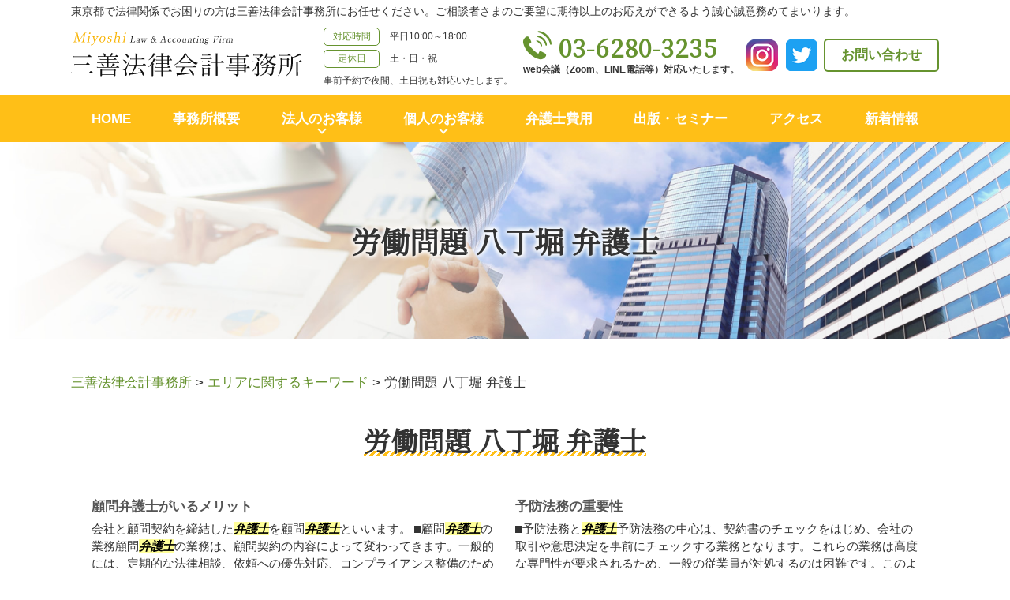

--- FILE ---
content_type: text/html; charset=UTF-8
request_url: https://miyoshi-law-office.com/%E3%82%A8%E3%83%AA%E3%82%A2%E3%81%AB%E9%96%A2%E3%81%99%E3%82%8B%E3%82%AD%E3%83%BC%E3%83%AF%E3%83%BC%E3%83%89/%E5%8A%B4%E5%83%8D%E5%95%8F%E9%A1%8C-%E5%85%AB%E4%B8%81%E5%A0%80-%E5%BC%81%E8%AD%B7%E5%A3%AB/
body_size: 72884
content:
<!DOCTYPE html>
<html lang="ja">
<!-- Google Tag Manager -->
<script>(function(w,d,s,l,i){w[l]=w[l]||[];w[l].push({'gtm.start':
new Date().getTime(),event:'gtm.js'});var f=d.getElementsByTagName(s)[0],
j=d.createElement(s),dl=l!='dataLayer'?'&l='+l:'';j.async=true;j.src=
'https://www.googletagmanager.com/gtm.js?id='+i+dl;f.parentNode.insertBefore(j,f);
})(window,document,'script','dataLayer','GTM-59JZVL2');</script>
<!-- End Google Tag Manager -->
<head>
  <meta charset="utf-8">
  <meta http-equiv="X-UA-Compatible" content="IE=edge">
  <meta name="format-detection" content="telephone=no">
  <meta name="viewport" content="width=device-width, initial-scale=1, shrink-to-fit=no">
  <title>労働問題 八丁堀 弁護士 | 三善法律会計事務所</title>
  <meta name="description" content="">
  <meta name="keywords" content="">
  <link rel="stylesheet" href="https://miyoshi-law-office.com/common/css/plugin.css">
  <link rel="stylesheet" href="https://miyoshi-law-office.com/wp-content/themes/miyoshi/style.css">
  <link rel="stylesheet" href="https://miyoshi-law-office.com/wp-content/themes/miyoshi/css/styles.css">
	
	<style>
		.wpcf7-submit{
			display:none;
		}
		.recaptcha-btn{
			display:block;
		}
		.grecaptcha-badge { margin: 10px 0; }
	</style>
	<script type="text/javascript">
		var contactform = [];
		var checkIfCalled = true;
		var renderGoogleInvisibleRecaptchaFront = function() {
			// prevent form submit from enter key
			jQuery("input[name=_wpcf7]").attr("class","formid");
				jQuery('.wpcf7-form').on('keyup keypress', "input", function(e) {
				  var keyCode = e.keyCode || e.which;
				  if (keyCode === 13) {
					e.preventDefault();
					return false;
				  }
				});

			jQuery('.wpcf7-submit').each(function(index){

				var checkexclude = 0;
				var form = jQuery(this).closest('.wpcf7-form');
				var value = jQuery(form).find(".formid").val();
				// check form exclude from invisible recaptcha
								if(checkexclude == 0){
					// Hide the form orig submit button
					form.find('.wpcf7-submit').hide();

					// Fetch class and value of orig submit button
					btnClasses = form.find('.wpcf7-submit').attr('class');
					btnValue = form.find('.wpcf7-submit').attr('value');

					// Add custom button and recaptcha holder

					form.find('.wpcf7-submit').after('<input type="button" id="wpcf-custom-btn-'+index+'" class="'+btnClasses+'  recaptcha-btn recaptcha-btn-type-css" value="'+btnValue+'" title="'+btnValue+'" >');
					form.append('<div class="recaptcha-holder" id="recaptcha-holder-'+index+'"></div>');
					// Recaptcha rendenr from here
					var holderId = grecaptcha.render('recaptcha-holder-'+index,{
								'sitekey':'6Lfwzq8ZAAAAAMfYspvSERRaXiwS7ITCs1tlDG0E',
								'size': 'invisible',
								'badge' : 'inline', // possible values: bottomright, bottomleft, inline
								'callback' : function (recaptchaToken) {
									//console.log(recaptchaToken);
									var response=jQuery('#recaptcha-holder-'+index).find('.g-recaptcha-response').val();
									//console.log(response);
									//Remove old response and store new respone
									jQuery('#recaptcha-holder-'+index).parent().find(".respose_post").remove();
									jQuery('#recaptcha-holder-'+index).after('<input type="hidden" name="g-recaptcha-response"  value="'+response+'" class="respose_post">')
									grecaptcha.reset(holderId);

									if(typeof customCF7Validator !== 'undefined'){
										if(!customCF7Validator(form)){
											return;
										}
									}
									// Call default Validator function
									else if(contactFormDefaultValidator(form)){
										return;
									}
									else{
										// hide the custom button and show orig submit button again and submit the form
										jQuery('#wpcf-custom-btn-'+index).hide();
										form.find('input[type=submit]').show();
										form.find("input[type=submit]").click();
										form.find('input[type=submit]').hide();
										jQuery('#wpcf-custom-btn-'+index).attr('style','');
									}
								}
						},false);

					// action call when click on custom button
					jQuery('#wpcf-custom-btn-'+index).click(function(event){
						event.preventDefault();
						// Call custom validator function
						if(typeof customCF7Validator == 'function'){
							if(!customCF7Validator(form)){
								return false;
							}
						}
						// Call default Validator function
						else if(contactFormDefaultValidator(form)){
							return false;
						}
						else if(grecaptcha.getResponse(holderId) != ''){
							grecaptcha.reset(holderId);
						}
						else{
							// execute the recaptcha challenge
							grecaptcha.execute(holderId);
						}
					});
				}
			});
		}
	</script><script  src="https://www.google.com/recaptcha/api.js?onload=renderGoogleInvisibleRecaptchaFront&render=explicit" async defer></script><meta name='robots' content='max-image-preview:large' />
<script type="text/javascript">
window._wpemojiSettings = {"baseUrl":"https:\/\/s.w.org\/images\/core\/emoji\/14.0.0\/72x72\/","ext":".png","svgUrl":"https:\/\/s.w.org\/images\/core\/emoji\/14.0.0\/svg\/","svgExt":".svg","source":{"concatemoji":"https:\/\/miyoshi-law-office.com\/wp-includes\/js\/wp-emoji-release.min.js?ver=6.1.5"}};
/*! This file is auto-generated */
!function(e,a,t){var n,r,o,i=a.createElement("canvas"),p=i.getContext&&i.getContext("2d");function s(e,t){var a=String.fromCharCode,e=(p.clearRect(0,0,i.width,i.height),p.fillText(a.apply(this,e),0,0),i.toDataURL());return p.clearRect(0,0,i.width,i.height),p.fillText(a.apply(this,t),0,0),e===i.toDataURL()}function c(e){var t=a.createElement("script");t.src=e,t.defer=t.type="text/javascript",a.getElementsByTagName("head")[0].appendChild(t)}for(o=Array("flag","emoji"),t.supports={everything:!0,everythingExceptFlag:!0},r=0;r<o.length;r++)t.supports[o[r]]=function(e){if(p&&p.fillText)switch(p.textBaseline="top",p.font="600 32px Arial",e){case"flag":return s([127987,65039,8205,9895,65039],[127987,65039,8203,9895,65039])?!1:!s([55356,56826,55356,56819],[55356,56826,8203,55356,56819])&&!s([55356,57332,56128,56423,56128,56418,56128,56421,56128,56430,56128,56423,56128,56447],[55356,57332,8203,56128,56423,8203,56128,56418,8203,56128,56421,8203,56128,56430,8203,56128,56423,8203,56128,56447]);case"emoji":return!s([129777,127995,8205,129778,127999],[129777,127995,8203,129778,127999])}return!1}(o[r]),t.supports.everything=t.supports.everything&&t.supports[o[r]],"flag"!==o[r]&&(t.supports.everythingExceptFlag=t.supports.everythingExceptFlag&&t.supports[o[r]]);t.supports.everythingExceptFlag=t.supports.everythingExceptFlag&&!t.supports.flag,t.DOMReady=!1,t.readyCallback=function(){t.DOMReady=!0},t.supports.everything||(n=function(){t.readyCallback()},a.addEventListener?(a.addEventListener("DOMContentLoaded",n,!1),e.addEventListener("load",n,!1)):(e.attachEvent("onload",n),a.attachEvent("onreadystatechange",function(){"complete"===a.readyState&&t.readyCallback()})),(e=t.source||{}).concatemoji?c(e.concatemoji):e.wpemoji&&e.twemoji&&(c(e.twemoji),c(e.wpemoji)))}(window,document,window._wpemojiSettings);
</script>
<style type="text/css">
img.wp-smiley,
img.emoji {
	display: inline !important;
	border: none !important;
	box-shadow: none !important;
	height: 1em !important;
	width: 1em !important;
	margin: 0 0.07em !important;
	vertical-align: -0.1em !important;
	background: none !important;
	padding: 0 !important;
}
</style>
	<link rel='stylesheet' id='wp-block-library-css' href='https://miyoshi-law-office.com/wp-includes/css/dist/block-library/style.min.css?ver=6.1.5' type='text/css' media='all' />
<link rel='stylesheet' id='classic-theme-styles-css' href='https://miyoshi-law-office.com/wp-includes/css/classic-themes.min.css?ver=1' type='text/css' media='all' />
<style id='global-styles-inline-css' type='text/css'>
body{--wp--preset--color--black: #000000;--wp--preset--color--cyan-bluish-gray: #abb8c3;--wp--preset--color--white: #ffffff;--wp--preset--color--pale-pink: #f78da7;--wp--preset--color--vivid-red: #cf2e2e;--wp--preset--color--luminous-vivid-orange: #ff6900;--wp--preset--color--luminous-vivid-amber: #fcb900;--wp--preset--color--light-green-cyan: #7bdcb5;--wp--preset--color--vivid-green-cyan: #00d084;--wp--preset--color--pale-cyan-blue: #8ed1fc;--wp--preset--color--vivid-cyan-blue: #0693e3;--wp--preset--color--vivid-purple: #9b51e0;--wp--preset--gradient--vivid-cyan-blue-to-vivid-purple: linear-gradient(135deg,rgba(6,147,227,1) 0%,rgb(155,81,224) 100%);--wp--preset--gradient--light-green-cyan-to-vivid-green-cyan: linear-gradient(135deg,rgb(122,220,180) 0%,rgb(0,208,130) 100%);--wp--preset--gradient--luminous-vivid-amber-to-luminous-vivid-orange: linear-gradient(135deg,rgba(252,185,0,1) 0%,rgba(255,105,0,1) 100%);--wp--preset--gradient--luminous-vivid-orange-to-vivid-red: linear-gradient(135deg,rgba(255,105,0,1) 0%,rgb(207,46,46) 100%);--wp--preset--gradient--very-light-gray-to-cyan-bluish-gray: linear-gradient(135deg,rgb(238,238,238) 0%,rgb(169,184,195) 100%);--wp--preset--gradient--cool-to-warm-spectrum: linear-gradient(135deg,rgb(74,234,220) 0%,rgb(151,120,209) 20%,rgb(207,42,186) 40%,rgb(238,44,130) 60%,rgb(251,105,98) 80%,rgb(254,248,76) 100%);--wp--preset--gradient--blush-light-purple: linear-gradient(135deg,rgb(255,206,236) 0%,rgb(152,150,240) 100%);--wp--preset--gradient--blush-bordeaux: linear-gradient(135deg,rgb(254,205,165) 0%,rgb(254,45,45) 50%,rgb(107,0,62) 100%);--wp--preset--gradient--luminous-dusk: linear-gradient(135deg,rgb(255,203,112) 0%,rgb(199,81,192) 50%,rgb(65,88,208) 100%);--wp--preset--gradient--pale-ocean: linear-gradient(135deg,rgb(255,245,203) 0%,rgb(182,227,212) 50%,rgb(51,167,181) 100%);--wp--preset--gradient--electric-grass: linear-gradient(135deg,rgb(202,248,128) 0%,rgb(113,206,126) 100%);--wp--preset--gradient--midnight: linear-gradient(135deg,rgb(2,3,129) 0%,rgb(40,116,252) 100%);--wp--preset--duotone--dark-grayscale: url('#wp-duotone-dark-grayscale');--wp--preset--duotone--grayscale: url('#wp-duotone-grayscale');--wp--preset--duotone--purple-yellow: url('#wp-duotone-purple-yellow');--wp--preset--duotone--blue-red: url('#wp-duotone-blue-red');--wp--preset--duotone--midnight: url('#wp-duotone-midnight');--wp--preset--duotone--magenta-yellow: url('#wp-duotone-magenta-yellow');--wp--preset--duotone--purple-green: url('#wp-duotone-purple-green');--wp--preset--duotone--blue-orange: url('#wp-duotone-blue-orange');--wp--preset--font-size--small: 13px;--wp--preset--font-size--medium: 20px;--wp--preset--font-size--large: 36px;--wp--preset--font-size--x-large: 42px;--wp--preset--spacing--20: 0.44rem;--wp--preset--spacing--30: 0.67rem;--wp--preset--spacing--40: 1rem;--wp--preset--spacing--50: 1.5rem;--wp--preset--spacing--60: 2.25rem;--wp--preset--spacing--70: 3.38rem;--wp--preset--spacing--80: 5.06rem;}:where(.is-layout-flex){gap: 0.5em;}body .is-layout-flow > .alignleft{float: left;margin-inline-start: 0;margin-inline-end: 2em;}body .is-layout-flow > .alignright{float: right;margin-inline-start: 2em;margin-inline-end: 0;}body .is-layout-flow > .aligncenter{margin-left: auto !important;margin-right: auto !important;}body .is-layout-constrained > .alignleft{float: left;margin-inline-start: 0;margin-inline-end: 2em;}body .is-layout-constrained > .alignright{float: right;margin-inline-start: 2em;margin-inline-end: 0;}body .is-layout-constrained > .aligncenter{margin-left: auto !important;margin-right: auto !important;}body .is-layout-constrained > :where(:not(.alignleft):not(.alignright):not(.alignfull)){max-width: var(--wp--style--global--content-size);margin-left: auto !important;margin-right: auto !important;}body .is-layout-constrained > .alignwide{max-width: var(--wp--style--global--wide-size);}body .is-layout-flex{display: flex;}body .is-layout-flex{flex-wrap: wrap;align-items: center;}body .is-layout-flex > *{margin: 0;}:where(.wp-block-columns.is-layout-flex){gap: 2em;}.has-black-color{color: var(--wp--preset--color--black) !important;}.has-cyan-bluish-gray-color{color: var(--wp--preset--color--cyan-bluish-gray) !important;}.has-white-color{color: var(--wp--preset--color--white) !important;}.has-pale-pink-color{color: var(--wp--preset--color--pale-pink) !important;}.has-vivid-red-color{color: var(--wp--preset--color--vivid-red) !important;}.has-luminous-vivid-orange-color{color: var(--wp--preset--color--luminous-vivid-orange) !important;}.has-luminous-vivid-amber-color{color: var(--wp--preset--color--luminous-vivid-amber) !important;}.has-light-green-cyan-color{color: var(--wp--preset--color--light-green-cyan) !important;}.has-vivid-green-cyan-color{color: var(--wp--preset--color--vivid-green-cyan) !important;}.has-pale-cyan-blue-color{color: var(--wp--preset--color--pale-cyan-blue) !important;}.has-vivid-cyan-blue-color{color: var(--wp--preset--color--vivid-cyan-blue) !important;}.has-vivid-purple-color{color: var(--wp--preset--color--vivid-purple) !important;}.has-black-background-color{background-color: var(--wp--preset--color--black) !important;}.has-cyan-bluish-gray-background-color{background-color: var(--wp--preset--color--cyan-bluish-gray) !important;}.has-white-background-color{background-color: var(--wp--preset--color--white) !important;}.has-pale-pink-background-color{background-color: var(--wp--preset--color--pale-pink) !important;}.has-vivid-red-background-color{background-color: var(--wp--preset--color--vivid-red) !important;}.has-luminous-vivid-orange-background-color{background-color: var(--wp--preset--color--luminous-vivid-orange) !important;}.has-luminous-vivid-amber-background-color{background-color: var(--wp--preset--color--luminous-vivid-amber) !important;}.has-light-green-cyan-background-color{background-color: var(--wp--preset--color--light-green-cyan) !important;}.has-vivid-green-cyan-background-color{background-color: var(--wp--preset--color--vivid-green-cyan) !important;}.has-pale-cyan-blue-background-color{background-color: var(--wp--preset--color--pale-cyan-blue) !important;}.has-vivid-cyan-blue-background-color{background-color: var(--wp--preset--color--vivid-cyan-blue) !important;}.has-vivid-purple-background-color{background-color: var(--wp--preset--color--vivid-purple) !important;}.has-black-border-color{border-color: var(--wp--preset--color--black) !important;}.has-cyan-bluish-gray-border-color{border-color: var(--wp--preset--color--cyan-bluish-gray) !important;}.has-white-border-color{border-color: var(--wp--preset--color--white) !important;}.has-pale-pink-border-color{border-color: var(--wp--preset--color--pale-pink) !important;}.has-vivid-red-border-color{border-color: var(--wp--preset--color--vivid-red) !important;}.has-luminous-vivid-orange-border-color{border-color: var(--wp--preset--color--luminous-vivid-orange) !important;}.has-luminous-vivid-amber-border-color{border-color: var(--wp--preset--color--luminous-vivid-amber) !important;}.has-light-green-cyan-border-color{border-color: var(--wp--preset--color--light-green-cyan) !important;}.has-vivid-green-cyan-border-color{border-color: var(--wp--preset--color--vivid-green-cyan) !important;}.has-pale-cyan-blue-border-color{border-color: var(--wp--preset--color--pale-cyan-blue) !important;}.has-vivid-cyan-blue-border-color{border-color: var(--wp--preset--color--vivid-cyan-blue) !important;}.has-vivid-purple-border-color{border-color: var(--wp--preset--color--vivid-purple) !important;}.has-vivid-cyan-blue-to-vivid-purple-gradient-background{background: var(--wp--preset--gradient--vivid-cyan-blue-to-vivid-purple) !important;}.has-light-green-cyan-to-vivid-green-cyan-gradient-background{background: var(--wp--preset--gradient--light-green-cyan-to-vivid-green-cyan) !important;}.has-luminous-vivid-amber-to-luminous-vivid-orange-gradient-background{background: var(--wp--preset--gradient--luminous-vivid-amber-to-luminous-vivid-orange) !important;}.has-luminous-vivid-orange-to-vivid-red-gradient-background{background: var(--wp--preset--gradient--luminous-vivid-orange-to-vivid-red) !important;}.has-very-light-gray-to-cyan-bluish-gray-gradient-background{background: var(--wp--preset--gradient--very-light-gray-to-cyan-bluish-gray) !important;}.has-cool-to-warm-spectrum-gradient-background{background: var(--wp--preset--gradient--cool-to-warm-spectrum) !important;}.has-blush-light-purple-gradient-background{background: var(--wp--preset--gradient--blush-light-purple) !important;}.has-blush-bordeaux-gradient-background{background: var(--wp--preset--gradient--blush-bordeaux) !important;}.has-luminous-dusk-gradient-background{background: var(--wp--preset--gradient--luminous-dusk) !important;}.has-pale-ocean-gradient-background{background: var(--wp--preset--gradient--pale-ocean) !important;}.has-electric-grass-gradient-background{background: var(--wp--preset--gradient--electric-grass) !important;}.has-midnight-gradient-background{background: var(--wp--preset--gradient--midnight) !important;}.has-small-font-size{font-size: var(--wp--preset--font-size--small) !important;}.has-medium-font-size{font-size: var(--wp--preset--font-size--medium) !important;}.has-large-font-size{font-size: var(--wp--preset--font-size--large) !important;}.has-x-large-font-size{font-size: var(--wp--preset--font-size--x-large) !important;}
.wp-block-navigation a:where(:not(.wp-element-button)){color: inherit;}
:where(.wp-block-columns.is-layout-flex){gap: 2em;}
.wp-block-pullquote{font-size: 1.5em;line-height: 1.6;}
</style>
<link rel='stylesheet' id='contact-form-7-css' href='https://miyoshi-law-office.com/wp-content/plugins/contact-form-7/includes/css/styles.css?ver=5.7.3' type='text/css' media='all' />
<link rel='stylesheet' id='wp-pagenavi-css' href='https://miyoshi-law-office.com/wp-content/plugins/wp-pagenavi/pagenavi-css.css?ver=2.70' type='text/css' media='all' />
<script type='text/javascript' src='https://miyoshi-law-office.com/wp-includes/js/jquery/jquery.min.js?ver=3.6.1' id='jquery-core-js'></script>
<script type='text/javascript' src='https://miyoshi-law-office.com/wp-includes/js/jquery/jquery-migrate.min.js?ver=3.3.2' id='jquery-migrate-js'></script>
<script type='text/javascript' src='https://miyoshi-law-office.com/wp-content/plugins/cf7-invisible-recaptcha/js/cf7_invisible_recaptcha.js?ver=1.2.3' id='cf7_invisible_recaptcha_functions-js'></script>
<link rel="https://api.w.org/" href="https://miyoshi-law-office.com/wp-json/" /><link rel="alternate" type="application/json" href="https://miyoshi-law-office.com/wp-json/wp/v2/posts/6742" /><link rel="EditURI" type="application/rsd+xml" title="RSD" href="https://miyoshi-law-office.com/xmlrpc.php?rsd" />
<link rel="wlwmanifest" type="application/wlwmanifest+xml" href="https://miyoshi-law-office.com/wp-includes/wlwmanifest.xml" />
<link rel="canonical" href="https://miyoshi-law-office.com/%e3%82%a8%e3%83%aa%e3%82%a2%e3%81%ab%e9%96%a2%e3%81%99%e3%82%8b%e3%82%ad%e3%83%bc%e3%83%af%e3%83%bc%e3%83%89/%e5%8a%b4%e5%83%8d%e5%95%8f%e9%a1%8c-%e5%85%ab%e4%b8%81%e5%a0%80-%e5%bc%81%e8%ad%b7%e5%a3%ab/" />
<link rel='shortlink' href='https://miyoshi-law-office.com/?p=6742' />
<link rel="alternate" type="application/json+oembed" href="https://miyoshi-law-office.com/wp-json/oembed/1.0/embed?url=https%3A%2F%2Fmiyoshi-law-office.com%2F%25e3%2582%25a8%25e3%2583%25aa%25e3%2582%25a2%25e3%2581%25ab%25e9%2596%25a2%25e3%2581%2599%25e3%2582%258b%25e3%2582%25ad%25e3%2583%25bc%25e3%2583%25af%25e3%2583%25bc%25e3%2583%2589%2F%25e5%258a%25b4%25e5%2583%258d%25e5%2595%258f%25e9%25a1%258c-%25e5%2585%25ab%25e4%25b8%2581%25e5%25a0%2580-%25e5%25bc%2581%25e8%25ad%25b7%25e5%25a3%25ab%2F" />
<link rel="alternate" type="text/xml+oembed" href="https://miyoshi-law-office.com/wp-json/oembed/1.0/embed?url=https%3A%2F%2Fmiyoshi-law-office.com%2F%25e3%2582%25a8%25e3%2583%25aa%25e3%2582%25a2%25e3%2581%25ab%25e9%2596%25a2%25e3%2581%2599%25e3%2582%258b%25e3%2582%25ad%25e3%2583%25bc%25e3%2583%25af%25e3%2583%25bc%25e3%2583%2589%2F%25e5%258a%25b4%25e5%2583%258d%25e5%2595%258f%25e9%25a1%258c-%25e5%2585%25ab%25e4%25b8%2581%25e5%25a0%2580-%25e5%25bc%2581%25e8%25ad%25b7%25e5%25a3%25ab%2F&#038;format=xml" />
<script src='https://mediamaker-17.com/?dm=420ca63cab04fb2f5aae13b1629176b5&amp;action=load&amp;blogid=8&amp;siteid=1&amp;t=1684412412&amp;back=https%3A%2F%2Fmiyoshi-law-office.com%2F%25E3%2582%25A8%25E3%2583%25AA%25E3%2582%25A2%25E3%2581%25AB%25E9%2596%25A2%25E3%2581%2599%25E3%2582%258B%25E3%2582%25AD%25E3%2583%25BC%25E3%2583%25AF%25E3%2583%25BC%25E3%2583%2589%2F%25E5%258A%25B4%25E5%2583%258D%25E5%2595%258F%25E9%25A1%258C-%25E5%2585%25AB%25E4%25B8%2581%25E5%25A0%2580-%25E5%25BC%2581%25E8%25AD%25B7%25E5%25A3%25AB%2F' type='text/javascript'></script><style type="text/css">.recentcomments a{display:inline !important;padding:0 !important;margin:0 !important;}</style><style type="text/css">.broken_link, a.broken_link {
	text-decoration: line-through;
}</style></head>
<body data-rsssl=1>
<!-- Google Tag Manager (noscript) -->
<noscript><iframe src="https://www.googletagmanager.com/ns.html?id=GTM-59JZVL2"
height="0" width="0" style="display:none;visibility:hidden"></iframe></noscript>
<!-- End Google Tag Manager (noscript) -->
  <!-- ▼wrapper -->
  <div class="wrapper" id="wrapper">
    <!-- ▼header -->
    <header class="header" id="header">
      <h1 class="page-title" id="page-title">
        <span class="page-title-inner">
            <span class="page-title-name">労働問題 八丁堀 弁護士</span>
	        </span>
      </h1>
      <div class="inner">
        <div class="header-lead">
          <p>東京都で法律関係でお困りの方は三善法律会計事務所にお任せください。ご相談者さまのご要望に期待以上のお応えができるよう誠心誠意務めてまいります。</p>
        </div>
        <p class="header-logo">
          <a class="header-link" href="https://miyoshi-law-office.com">
            <img src="https://miyoshi-law-office.com/wp-content/themes/miyoshi/img/base/logo.png" alt="三善法律会計事務所">
          </a>
        </p>
        <div class="header-content">
          <div class="header-info">
            <dl>
              <dt>対応時間</dt>
              <dd>平日10:00～18:00</dd>
              <dt>定休日</dt>
              <dd>土・日・祝</dd>
              <dd>事前予約で夜間、土日祝も対応いたします。</dd>
            </dl>
          </div>
          <div class="header-contact">
            <div class="header-contact-container">
              <div class="header-contact-inner">
                <div class="global-contact primary">
                  <div class="global-contact-items">
                    <div class="global-contact-item tel">
                      <p><a class="tel-link" href="tel:0362803235" onclick="ga('send', 'event', 'reserve_banner_irie', 'click', 'content');"><span class="tel-num"><span>03-6280-3235</span></span></a></p>
                      <p class="tel-text">web会議（Zoom、LINE電話等）対応いたします。</p>
                    </div>
                    <div class="global-contact-item sns">
                      <div class="sns-button">
                        <ul class="sns-button-items list-style-none">
                          <li class="sns-button-item"><!--<a href="https://www.instagram.com/miyoshi_lo/" target="_blank" class="sns-button-link">--><img src="https://miyoshi-law-office.com/wp-content/themes/miyoshi/img/base/icon-instagram.png" alt=""><!--</a>--></li>
                          <li class="sns-button-item"><!--<a href="https://twitter.com/miyoshi_lo" target="_blank" class="sns-button-link">--><img src="https://miyoshi-law-office.com/wp-content/themes/miyoshi/img/base/icon-twitter.png" alt=""><!--</a>--></li>
                        </ul>
                      </div>
                    </div>
                    <div class="global-contact-item mail">
                      <p><a class="mail-link" href="https://miyoshi-law-office.com/inq/"><span class="mail-text">お問い合わせ</span></a></p>
                    </div>
                  </div>
                </div>
              </div>
            </div>
          </div>
        </div>
      </div>
      <div class="tel-button"><a href="tel:0362803235" onclick="ga('send', 'event', 'reserve_banner_irie', 'click', 'content');"><span class="icon icon-tel"></span></a></div>
      <div class="contact-button"><a href="https://miyoshi-law-office.com/inq/"><span>お問い合わせはこちら</span></a></div>
    </header>
    <!-- ▲header -->
    <!-- ▼nav -->
    <nav class="nav" id="nav">
      <div class="inner">
        <ul class="main-nav" id="main-nav">
          <li class="nav-item nav-home" id="nav-home"><a class="nav-link" href="https://miyoshi-law-office.com"><span>HOME</span></a></li>
          <li class="nav-item nav-office" id="nav-office"><a class="nav-link" href="#office"><span>事務所概要</span></a></li>
          <li class="nav-item nav-corporation" id="nav-corporation">
            <button class="sub-nav-button"></button><a class="nav-link" href="#"><span>法人のお客様</span></a>
            <div class="sub-nav" id="corporation-subnav">
              <div class="sub-nav-inner">
                <ul>
                  <li><a href="https://miyoshi-law-office.com/kigyou-houmu">企業法務</a></li>
                  <li><a href="https://miyoshi-law-office.com/saiken-kaishu">債権回収</a></li>
                  <li><a href="https://miyoshi-law-office.com/keiyakusho">契約書作成</a></li>
                  <li><a href="https://miyoshi-law-office.com/roudou-mondai">労働問題</a></li>
                  <li><a href="https://miyoshi-law-office.com/ma">M&A</a></li>
                </ul>
              </div>
            </div>
          </li>
          <li class="nav-item nav-personal" id="nav-personal">
            <button class="sub-nav-button"></button><a class="nav-link" href="#"><span>個人のお客様</span></a>
            <div class="sub-nav" id="personal-subnav">
              <div class="sub-nav-inner">
                <ul>
                  <li><a href="https://miyoshi-law-office.com/souzoku">相続</a></li>
                  <li><a href="https://miyoshi-law-office.com/saimuseiri">債務整理・破産</a></li>
                  <li><a href="https://miyoshi-law-office.com/naiyou-shoumei">内容証明郵便</a></li>
                  <!-- <li><a href="https://miyoshi-law-office.com/asbestos">アスベスト訴訟</a></li> -->
                  <li><a href="https://miyoshi-law-office.com/rikon">離婚</a></li>
                  <!-- <li><a href="https://miyoshi-law-office.com/koutsu-jiko">交通事故</a></li> -->
                  <li><a href="https://miyoshi-law-office.com/keiji-jiken">刑事事件</a></li>
                </ul>
              </div>
            </div>
          </li>
          <li class="nav-item nav-fee" id="nav-fee"><a class="nav-link" href="https://miyoshi-law-office.com/fee/"><span>弁護士費用</span></a></li>
          <li class="nav-item nav-seminar" id="nav-seminar"><a class="nav-link" href="https://miyoshi-law-office.com/seminar"><span>出版・セミナー</span></a></li>
          <li class="nav-item nav-access" id="nav-access"><a class="nav-link" href="#access"><span>アクセス</span></a></li>
          <li class="nav-item nav-news" id="nav-news"><a class="nav-link" href="https://miyoshi-law-office.com/news"><span>新着情報</span></a></li>
        </ul>
        <div class="nav-close-button" id="nav-close-button"><span class="nav-button-icon"></span></div>
      </div>
    </nav>
		<!-- ▲nav -->
		<!-- ▼main -->
    <main class="main" id="main">
      <div class="pankz">
<!-- Breadcrumb NavXT 7.2.0 -->
<span property="itemListElement" typeof="ListItem"><a property="item" typeof="WebPage" title="Go to 三善法律会計事務所." href="https://miyoshi-law-office.com" class="home" ><span property="name">三善法律会計事務所</span></a><meta property="position" content="1"></span> &gt; <span property="itemListElement" typeof="ListItem"><a property="item" typeof="WebPage" title="Go to the エリアに関するキーワード category archives." href="https://miyoshi-law-office.com/%e3%82%a8%e3%83%aa%e3%82%a2%e3%81%ab%e9%96%a2%e3%81%99%e3%82%8b%e3%82%ad%e3%83%bc%e3%83%af%e3%83%bc%e3%83%89/" class="taxonomy category" ><span property="name">エリアに関するキーワード</span></a><meta property="position" content="2"></span> &gt; <span class="post post-post current-item">労働問題 八丁堀 弁護士</span>      </div>
      <div class="inner">


        <section class="gutter detail-section">
          <div class="section-header">
            <h2 class="main-heading"><span>労働問題 八丁堀 弁護士</span></h2>
					</div>
					<div class="inner">
            <div class="detail">
							<div class="detail-text">
								<ul class="post-list cfx"><li><a href="https://miyoshi-law-office.com/list/kigyou-houmu/%e9%a1%a7%e5%95%8f%e5%bc%81%e8%ad%b7%e5%a3%ab%e3%81%8c%e3%81%84%e3%82%8b%e3%83%a1%e3%83%aa%e3%83%83%e3%83%88/">顧問弁護士がいるメリット</a><p>会社と顧問契約を締結した<mark>弁護士</mark>を顧問<mark>弁護士</mark>といいます。 ⬛︎顧問<mark>弁護士</mark>の業務顧問<mark>弁護士</mark>の業務は、顧問契約の内容によって変わってきます。一般的には、定期的な法律相談、依頼への優先対応、コンプライアンス整備のための指導・相談などが挙げられます。 ⬛︎顧問料顧問料の額や支払い方法も顧問契約によって変わってきます。顧問料...</p></li><li><a href="https://miyoshi-law-office.com/list/kigyou-houmu/%e4%ba%88%e9%98%b2%e6%b3%95%e5%8b%99%e3%81%ae%e9%87%8d%e8%a6%81%e6%80%a7/">予防法務の重要性</a><p>⬛︎予防法務と<mark>弁護士</mark>予防法務の中心は、契約書のチェックをはじめ、会社の取引や意思決定を事前にチェックする業務となります。これらの業務は高度な専門性が要求されるため、一般の従業員が対処するのは困難です。このような法務に専従する部署が存在しない会社では、外部の<mark>弁護士</mark>に予防法務を外注してしまう方が効果的な場合もあります...</p></li><li><a href="https://miyoshi-law-office.com/list/keiyakusho/%e5%a5%91%e7%b4%84%e3%82%92%e7%9b%b8%e6%89%8b%e3%81%8c%e5%ae%88%e3%82%89%e3%81%aa%e3%81%84%e5%a0%b4%e5%90%88/">契約を相手が守らない場合</a><p>損害が、通常損害や特別損害にあたるかの判断は難しいので<mark>弁護士</mark>などに相談することをおすすめします。 ③ 契約解除相手が債務不履行となった場合、契約を解除することで契約締結時より前の状態に巻き戻すことができます。したがって、例えば、すでに自分が売買契約により代金を支払ったが、相手は何らかの落ち度で商品を紛失し、引渡し...</p></li><li><a href="https://miyoshi-law-office.com/list/keiyakusho/%e5%a5%91%e7%b4%84%e6%9b%b8%e4%bd%9c%e6%88%90%e6%99%82%e3%81%ab%e6%b0%97%e3%82%92%e3%81%a4%e3%81%91%e3%82%8b%e3%81%93%e3%81%a8/">契約書作成時に気をつけること</a><p>契約内容が重要なものであれば、公正証書による契約書作成や<mark>弁護士</mark>にチェックを依頼しましょう。 三善法律会計事務所では、中央区、新宿区、渋谷区、目黒区を中心に、全国にお住まいの皆様の法律相談に真摯に向き合っております。制度の説明や、手続きの代理などを通じて、皆様の疑問や不安が1日でも早くなくなりますようご支援させてい...</p></li><li><a href="https://miyoshi-law-office.com/list/keiyakusho/%e5%a5%91%e7%b4%84%e6%9b%b8%e4%bd%9c%e6%88%90%e3%82%92%e5%bc%81%e8%ad%b7%e5%a3%ab%e3%81%ab%e4%be%9d%e9%a0%bc%e3%81%99%e3%82%8b%e3%83%a1%e3%83%aa%e3%83%83%e3%83%88/">契約書作成を弁護士に依頼するメリット</a><p>法律の専門家である<mark>弁護士</mark>を通して個々の契約に応じた契約書を作成することで法的トラブルを未然に防止することが重要です。ここでは、契約書を作成する上で、<mark>弁護士</mark>に依頼するメリットを紹介します。 ① 依頼人に有利な契約書を作成できる。契約書のひな形は、中立的な立場で書かれていることが多く、依頼人に有利な契約書であるとは必...</p></li><li><a href="https://miyoshi-law-office.com/list/rikon/%e9%9b%a2%e5%a9%9a%e3%81%a8%e3%81%8a%e9%87%91/">離婚とお金</a><p>DV被害を受けて離婚をする際には、自身の身を守るために、離婚の手続きについても十分に検討する必要がありますが、<mark>弁護士</mark>に相談することで適切なアドバイスを受けることができます。 ■財産分与財産分与とは、夫婦が共同で築き上げた財産について、それぞれに分けあうことをさします。財産分与の対象となる財産としては、現金や預金、...</p></li><li><a href="https://miyoshi-law-office.com/list/roudou-mondai/%e6%ae%8b%e6%a5%ad%e4%bb%a3%e8%ab%8b%e6%b1%82/">残業代請求</a><p>そのため、導入にあたっては<mark>弁護士</mark>などと相談しながら、慎重に検討する必要があります。 三善法律事務所では、残業代の支払いについてのご相談に対応しております。制度の説明や、手続きの代理などを通じて、皆様の疑問や不安が1日でも早くなくなりますようご支援させていただきます。当事務所は、主に新宿区、中央区、渋谷区、目黒区や...</p></li><li><a href="https://miyoshi-law-office.com/list/keiji-jiken/%e5%88%91%e4%ba%8b%e4%ba%8b%e4%bb%b6%e3%81%ae%e6%b5%81%e3%82%8c/">刑事事件の流れ</a><p>こうした警察や検察に対し、被疑者側は<mark>弁護士</mark>(弁護人)を立てて対抗することが出来ます。<mark>弁護士</mark>(弁護人)は、被疑者に有利な証拠を収集し、身柄解放や無罪立証のために活動したり、被疑事実を認める場合でも被害者と示談交渉を行ったりするなどして刑の減軽あるいは不起訴を求めていくこととなります。<mark>弁護士</mark>の活動は被疑者側が依頼しな...</p></li></ul>							</div>
							<div class="detail-paging">
								<div class="detail-paging-subsection">
									<div class="prev"><a href="https://miyoshi-law-office.com/%e3%82%a8%e3%83%aa%e3%82%a2%e3%81%ab%e9%96%a2%e3%81%99%e3%82%8b%e3%82%ad%e3%83%bc%e3%83%af%e3%83%bc%e3%83%89/%e5%8a%b4%e5%83%8d%e5%95%8f%e9%a1%8c-%e6%b8%8b%e8%b0%b7%e5%8c%ba-%e5%bc%81%e8%ad%b7%e5%a3%ab/" rel="next">« 労働問題 渋谷区 弁護士</a></div>
    							<div class="next"><a href="https://miyoshi-law-office.com/%e3%82%a8%e3%83%aa%e3%82%a2%e3%81%ab%e9%96%a2%e3%81%99%e3%82%8b%e3%82%ad%e3%83%bc%e3%83%af%e3%83%bc%e3%83%89/%e9%a4%8a%e8%82%b2%e8%b2%bb-%e8%8c%85%e5%a0%b4%e7%94%ba-%e7%9b%b8%e8%ab%87/" rel="prev">養育費 茅場町 相談 »</a></div>
								</div>
								<div class="detail-paging-subsection">
    							<div class="back"><a href="https://miyoshi-law-office.com/%e3%82%a8%e3%83%aa%e3%82%a2%e3%81%ab%e9%96%a2%e3%81%99%e3%82%8b%e3%82%ad%e3%83%bc%e3%83%af%e3%83%bc%e3%83%89">一覧に戻る</a></div>
								</div>
							</div>
            </div>
          </div>
				</section>

        <section class="section knowledge-section anchor-point" id="knowledge">
          <div class="section-header">
            <h2 class="section-heading" data-subtitle="Knowledge"><span>当事務所が提供する基礎知識</span></h2>
          </div>
          <div class="inner">
            <div class="knowledge">
              <ul class="knowledge-list list-style-none">
                <li class="knowledge-topics">
                  <a href="https://miyoshi-law-office.com/kigyou-houmu/%e9%a1%a7%e5%95%8f%e5%bc%81%e8%ad%b7%e5%a3%ab%e3%81%8c%e3%81%84%e3%82%8b%e3%83%a1%e3%83%aa%e3%83%83%e3%83%88/" class="knowledge-link">
                    <h3 class="knowledge-title">顧問弁護士がいるメリ...</h3>
                    <p class="knowledge-body">⬛︎顧問契約とは顧問契約とは、特定の分野に知見を持つ専門家から指導・助言を得て、または一定の事務処理を依頼することで、会社の経営に活かすための契約です。会社と顧問契約を締結した弁護士を顧問弁護士といいます。&nbsp;⬛ [&hellip;]</p>
										<p class="knowledge-img"><span><img width="90" height="90" src="https://miyoshi-law-office.com/wp-content/uploads/sites/8/2019/12/image-132.jpg" class="attachment-thumbnail size-thumbnail wp-post-image" alt="" decoding="async" loading="lazy" /></span></p>
									</a>
								</li>
                <li class="knowledge-topics">
                  <a href="https://miyoshi-law-office.com/roudou-mondai/%e5%b0%b1%e6%a5%ad%e8%a6%8f%e5%89%87%e3%81%ae%e4%bd%9c%e6%88%90%e3%83%bb%e5%a4%89%e6%9b%b4/" class="knowledge-link">
                    <h3 class="knowledge-title">就業規則の作成・変更</h3>
                    <p class="knowledge-body">常時10人以上の従業員がいる企業では、就業規則を作成し、労働基準監督署長に届け出る義務があります。これは、労働条件を明確にし、適正な労務管理と紛争を防止するためであります。基準を明確にすることにより透明性を確保し、健全な [&hellip;]</p>
										<p class="knowledge-img"><span><img width="90" height="90" src="https://miyoshi-law-office.com/wp-content/uploads/sites/8/2019/12/image-t-159.jpg" class="attachment-thumbnail size-thumbnail wp-post-image" alt="" decoding="async" loading="lazy" /></span></p>
									</a>
								</li>
                <li class="knowledge-topics">
                  <a href="https://miyoshi-law-office.com/naiyou-shoumei/%e5%86%85%e5%ae%b9%e8%a8%bc%e6%98%8e%e9%83%b5%e4%be%bf%e3%81%8c%e5%bf%85%e8%a6%81%e3%81%aa%e5%a0%b4%e5%90%88%e3%81%a8%e9%80%81%e3%82%8b%e3%82%bf%e3%82%a4%e3%83%9f%e3%83%b3%e3%82%b0/" class="knowledge-link">
                    <h3 class="knowledge-title">内容証明郵便が必要な...</h3>
                    <p class="knowledge-body">まず、内容証明郵便とは、日本郵便株式会社が、いつ、誰に対して、いかなる内容の、郵便を送付したのかを、謄本により証明する制度です。この内容証明郵便は、実務上大変よく使われております。その理由として、一番大きいのが、相手方に [&hellip;]</p>
										<p class="knowledge-img"><span><img width="90" height="90" src="https://miyoshi-law-office.com/wp-content/uploads/sites/8/2019/12/image-102.jpg" class="attachment-thumbnail size-thumbnail wp-post-image" alt="" decoding="async" loading="lazy" /></span></p>
									</a>
								</li>
                <li class="knowledge-topics">
                  <a href="https://miyoshi-law-office.com/saiken-kaishu/%e5%86%85%e5%ae%b9%e8%a8%bc%e6%98%8e%e9%83%b5%e4%be%bf%e3%81%ab%e3%82%88%e3%82%8b%e8%ab%8b%e6%b1%82/" class="knowledge-link">
                    <h3 class="knowledge-title">内容証明郵便による請...</h3>
                    <p class="knowledge-body">電話、メールや訪問などをしても相手がお金を支払ってくれない場合、内容証明郵便による請求書(催促状)を送付しましょう。&nbsp;① 債権の消滅時効を中断する債権は、行使できる時から一定期間が経過すると消滅し、債権回収でき [&hellip;]</p>
										<p class="knowledge-img"><span><img width="90" height="90" src="https://miyoshi-law-office.com/wp-content/uploads/sites/8/2019/12/image-31.jpg" class="attachment-thumbnail size-thumbnail wp-post-image" alt="" decoding="async" loading="lazy" /></span></p>
									</a>
								</li>
                <li class="knowledge-topics">
                  <a href="https://miyoshi-law-office.com/kigyou-houmu/%e4%bc%9a%e7%a4%be%e8%a7%a3%e6%95%a3%e3%81%a8%e3%81%af/" class="knowledge-link">
                    <h3 class="knowledge-title">会社解散とは</h3>
                    <p class="knowledge-body">会社の解散とは、会社の法人格の消滅をきたすべき原因となる事実のことを言います。会社は合併の時を除いて（会社法475条1項括弧書き参照）、「解散」した時に直ちに会社の法人格が消滅するのではなく、清算手続が完了した時に消滅し [&hellip;]</p>
										<p class="knowledge-img"><span><img width="90" height="90" src="https://miyoshi-law-office.com/wp-content/uploads/sites/8/2019/12/image-t-23.jpg" class="attachment-thumbnail size-thumbnail wp-post-image" alt="" decoding="async" loading="lazy" /></span></p>
									</a>
								</li>
                <li class="knowledge-topics">
                  <a href="https://miyoshi-law-office.com/souzoku/%e3%80%90%e5%bc%81%e8%ad%b7%e5%a3%ab%e3%81%8c%e8%a7%a3%e8%aa%ac%e3%80%91%e7%9b%b8%e7%b6%9a%e6%94%be%e6%a3%84%e3%81%ab%e3%81%8a%e3%81%91%e3%82%8b%e6%b3%a8%e6%84%8f%e7%82%b9%e3%82%84%e3%83%87%e3%83%a1/" class="knowledge-link">
                    <h3 class="knowledge-title">【弁護士が解説】相続...</h3>
                    <p class="knowledge-body">相続争いに巻き込まれたくなかったり、負債を引き受けることは避けたいなどと考えたときに検討するものとして、相続放棄という選択肢があります。相続放棄をすると、被相続人の相続財産を一切承継しないこととなり、最初から相続人でなか [&hellip;]</p>
										<p class="knowledge-img"><span><img width="90" height="90" src="https://miyoshi-law-office.com/wp-content/uploads/sites/8/2019/12/souzoku-image-40.jpg" class="attachment-thumbnail size-thumbnail wp-post-image" alt="" decoding="async" loading="lazy" /></span></p>
									</a>
								</li>
              </ul>
            </div>
          </div>
        </section>

        <section class="section keyword-section anchor-point" id="keyword">
          <div class="section-header">
            <h2 class="section-heading" data-subtitle="Keyword"><span>よく検索されるキーワード</span></h2>
          </div>
          <div class="inner">
            <div class="keyword">
              <ul class="keyword-items list-style-none">
                <li class="keyword-item">
                  <div class="keyword-item-inner">
                    <div class="keyword-head accordion-button">
                      <h3 class="keyword-heading">法人のトラブルに関するキーワード</h3>
                    </div>
                    <div class="keyword-body accordion-panel">
                      <div class="keyword-list-container">
                        <ul class="keyword-list">
                          <li><a href="https://miyoshi-law-office.com/%e6%b3%95%e4%ba%ba%e3%81%ae%e3%83%88%e3%83%a9%e3%83%96%e3%83%ab%e3%81%ab%e9%96%a2%e3%81%99%e3%82%8b%e3%82%ad%e3%83%bc%e3%83%af%e3%83%bc%e3%83%89/%e3%83%91%e3%83%af%e3%83%8f%e3%83%a9-%e4%b8%8a%e5%8f%b8/">パワハラ 上司</a></li>
                          <li><a href="https://miyoshi-law-office.com/%e6%b3%95%e4%ba%ba%e3%81%ae%e3%83%88%e3%83%a9%e3%83%96%e3%83%ab%e3%81%ab%e9%96%a2%e3%81%99%e3%82%8b%e3%82%ad%e3%83%bc%e3%83%af%e3%83%bc%e3%83%89/ma-%e6%a0%aa%e5%bc%8f-%e4%bc%9a%e7%a4%be-2/">m&amp;a 株式 会社</a></li>
                          <li><a href="https://miyoshi-law-office.com/%e6%b3%95%e4%ba%ba%e3%81%ae%e3%83%88%e3%83%a9%e3%83%96%e3%83%ab%e3%81%ab%e9%96%a2%e3%81%99%e3%82%8b%e3%82%ad%e3%83%bc%e3%83%af%e3%83%bc%e3%83%89/%e7%b4%9b%e4%ba%89-%e5%92%8c%e8%a7%a3/">紛争 和解</a></li>
                          <li><a href="https://miyoshi-law-office.com/%e6%b3%95%e4%ba%ba%e3%81%ae%e3%83%88%e3%83%a9%e3%83%96%e3%83%ab%e3%81%ab%e9%96%a2%e3%81%99%e3%82%8b%e3%82%ad%e3%83%bc%e3%83%af%e3%83%bc%e3%83%89/%e5%b0%91%e9%a1%8d%e5%82%b5%e6%a8%a9-%e5%9b%9e%e5%8f%8e/">少額債権 回収</a></li>
                          <li><a href="https://miyoshi-law-office.com/%e6%b3%95%e4%ba%ba%e3%81%ae%e3%83%88%e3%83%a9%e3%83%96%e3%83%ab%e3%81%ab%e9%96%a2%e3%81%99%e3%82%8b%e3%82%ad%e3%83%bc%e3%83%af%e3%83%bc%e3%83%89/%e8%b3%87%e9%87%91%e7%b9%b0%e3%82%8a-%e3%82%b7%e3%83%a7%e3%83%bc%e3%83%88/">資金繰り ショート</a></li>
                          <li><a href="https://miyoshi-law-office.com/%e6%b3%95%e4%ba%ba%e3%81%ae%e3%83%88%e3%83%a9%e3%83%96%e3%83%ab%e3%81%ab%e9%96%a2%e3%81%99%e3%82%8b%e3%82%ad%e3%83%bc%e3%83%af%e3%83%bc%e3%83%89/%e3%83%8f%e3%83%a9%e3%82%b9%e3%83%a1%e3%83%b3%e3%83%88-%e7%a8%ae%e9%a1%9e/">ハラスメント 種類</a></li>
                          <li><a href="https://miyoshi-law-office.com/%e6%b3%95%e4%ba%ba%e3%81%ae%e3%83%88%e3%83%a9%e3%83%96%e3%83%ab%e3%81%ab%e9%96%a2%e3%81%99%e3%82%8b%e3%82%ad%e3%83%bc%e3%83%af%e3%83%bc%e3%83%89/%e5%b0%b1%e6%a5%ad%e8%a6%8f%e5%89%87-%e4%bd%9c%e6%88%90/">就業規則 作成</a></li>
                          <li><a href="https://miyoshi-law-office.com/%e6%b3%95%e4%ba%ba%e3%81%ae%e3%83%88%e3%83%a9%e3%83%96%e3%83%ab%e3%81%ab%e9%96%a2%e3%81%99%e3%82%8b%e3%82%ad%e3%83%bc%e3%83%af%e3%83%bc%e3%83%89/%e4%b8%ad%e5%b0%8f%e4%bc%81%e6%a5%ad-%e8%b3%87%e9%87%91%e7%b9%b0%e3%82%8a/">中小企業 資金繰り</a></li>
                          <li><a href="https://miyoshi-law-office.com/%e6%b3%95%e4%ba%ba%e3%81%ae%e3%83%88%e3%83%a9%e3%83%96%e3%83%ab%e3%81%ab%e9%96%a2%e3%81%99%e3%82%8b%e3%82%ad%e3%83%bc%e3%83%af%e3%83%bc%e3%83%89/%e6%ae%8b%e6%a5%ad%e4%bb%a3-%e8%ab%8b%e6%b1%82/">残業代 請求</a></li>
                          <li><a href="https://miyoshi-law-office.com/%e6%b3%95%e4%ba%ba%e3%81%ae%e3%83%88%e3%83%a9%e3%83%96%e3%83%ab%e3%81%ab%e9%96%a2%e3%81%99%e3%82%8b%e3%82%ad%e3%83%bc%e3%83%af%e3%83%bc%e3%83%89/%e4%bc%81%e6%a5%ad%e6%b3%95%e5%8b%99-%e3%81%a8%e3%81%af/">企業法務 とは</a></li>
                          <li><a href="https://miyoshi-law-office.com/%e6%b3%95%e4%ba%ba%e3%81%ae%e3%83%88%e3%83%a9%e3%83%96%e3%83%ab%e3%81%ab%e9%96%a2%e3%81%99%e3%82%8b%e3%82%ad%e3%83%bc%e3%83%af%e3%83%bc%e3%83%89/%e3%82%af%e3%83%ac%e3%83%bc%e3%83%9e%e3%83%bc-%e5%af%be%e5%87%a6/">クレーマー 対処</a></li>
                          <li><a href="https://miyoshi-law-office.com/%e6%b3%95%e4%ba%ba%e3%81%ae%e3%83%88%e3%83%a9%e3%83%96%e3%83%ab%e3%81%ab%e9%96%a2%e3%81%99%e3%82%8b%e3%82%ad%e3%83%bc%e3%83%af%e3%83%bc%e3%83%89/%e4%b8%8d%e5%bd%93%e8%a7%a3%e9%9b%87-%e5%8a%b4%e5%83%8d-%e5%95%8f%e9%a1%8c/">不当解雇 労働 問題</a></li>
                          <li><a href="https://miyoshi-law-office.com/%e6%b3%95%e4%ba%ba%e3%81%ae%e3%83%88%e3%83%a9%e3%83%96%e3%83%ab%e3%81%ab%e9%96%a2%e3%81%99%e3%82%8b%e3%82%ad%e3%83%bc%e3%83%af%e3%83%bc%e3%83%89/%e3%82%af%e3%83%ac%e3%83%bc%e3%83%a0-%e5%af%be%e5%bf%9c/">クレーム 対応</a></li>
                          <li><a href="https://miyoshi-law-office.com/%e6%b3%95%e4%ba%ba%e3%81%ae%e3%83%88%e3%83%a9%e3%83%96%e3%83%ab%e3%81%ab%e9%96%a2%e3%81%99%e3%82%8b%e3%82%ad%e3%83%bc%e3%83%af%e3%83%bc%e3%83%89/%e3%82%b3%e3%83%b3%e3%83%97%e3%83%a9%e3%82%a4%e3%82%a2%e3%83%b3%e3%82%b9-%e4%bc%81%e6%a5%ad/">コンプライアンス 企業</a></li>
                          <li><a href="https://miyoshi-law-office.com/%e6%b3%95%e4%ba%ba%e3%81%ae%e3%83%88%e3%83%a9%e3%83%96%e3%83%ab%e3%81%ab%e9%96%a2%e3%81%99%e3%82%8b%e3%82%ad%e3%83%bc%e3%83%af%e3%83%bc%e3%83%89/%e7%a7%98%e5%af%86%e4%bf%9d%e6%8c%81%e5%a5%91%e7%b4%84%e6%9b%b8-%e6%9b%b8%e3%81%8d%e6%96%b9/">秘密保持契約書 書き方</a></li>
                          <li><a href="https://miyoshi-law-office.com/%e6%b3%95%e4%ba%ba%e3%81%ae%e3%83%88%e3%83%a9%e3%83%96%e3%83%ab%e3%81%ab%e9%96%a2%e3%81%99%e3%82%8b%e3%82%ad%e3%83%bc%e3%83%af%e3%83%bc%e3%83%89/%e5%bc%81%e8%ad%b7%e5%a3%ab-%e9%a1%a7%e5%95%8f%e5%a5%91%e7%b4%84/">弁護士 顧問契約</a></li>
                          <li><a href="https://miyoshi-law-office.com/%e6%b3%95%e4%ba%ba%e3%81%ae%e3%83%88%e3%83%a9%e3%83%96%e3%83%ab%e3%81%ab%e9%96%a2%e3%81%99%e3%82%8b%e3%82%ad%e3%83%bc%e3%83%af%e3%83%bc%e3%83%89/%e4%bc%9a%e7%a4%be-%e7%a0%b4%e7%94%a3-%e6%89%8b%e7%b6%9a%e3%81%8d-%e6%9c%9f%e9%96%93/">会社 破産 手続き 期間</a></li>
                          <li><a href="https://miyoshi-law-office.com/%e6%b3%95%e4%ba%ba%e3%81%ae%e3%83%88%e3%83%a9%e3%83%96%e3%83%ab%e3%81%ab%e9%96%a2%e3%81%99%e3%82%8b%e3%82%ad%e3%83%bc%e3%83%af%e3%83%bc%e3%83%89/%e6%83%85%e5%a0%b1-%e6%bc%8f%e6%b4%a9/">情報 漏洩</a></li>
                          <li><a href="https://miyoshi-law-office.com/%e6%b3%95%e4%ba%ba%e3%81%ae%e3%83%88%e3%83%a9%e3%83%96%e3%83%ab%e3%81%ab%e9%96%a2%e3%81%99%e3%82%8b%e3%82%ad%e3%83%bc%e3%83%af%e3%83%bc%e3%83%89/ma-%e8%b2%bb%e7%94%a8-2/">m&amp;a 費用</a></li>
                          <li><a href="https://miyoshi-law-office.com/%e6%b3%95%e4%ba%ba%e3%81%ae%e3%83%88%e3%83%a9%e3%83%96%e3%83%ab%e3%81%ab%e9%96%a2%e3%81%99%e3%82%8b%e3%82%ad%e3%83%bc%e3%83%af%e3%83%bc%e3%83%89/%e5%82%b5%e6%a8%a9-%e9%87%91%e5%88%a9/">債権 金利</a></li>
                        </ul>
                      </div>
                    </div>
                  </div>
                </li>
                <li class="keyword-item">
                  <div class="keyword-item-inner">
                    <div class="keyword-head accordion-button">
                      <h3 class="keyword-heading">個人のトラブルに関するキーワード</h3>
                    </div>
                    <div class="keyword-body accordion-panel">
                      <div class="keyword-list-container">
                        <ul class="keyword-list">
                          <li><a href="https://miyoshi-law-office.com/%e5%80%8b%e4%ba%ba%e3%81%ae%e3%83%88%e3%83%a9%e3%83%96%e3%83%ab%e3%81%ab%e9%96%a2%e3%81%99%e3%82%8b%e3%82%ad%e3%83%bc%e3%83%af%e3%83%bc%e3%83%89/%e7%89%a9%e6%90%8d%e4%ba%8b%e6%95%85-%e3%81%a8%e3%81%af/">物損事故 とは</a></li>
                          <li><a href="https://miyoshi-law-office.com/%e5%80%8b%e4%ba%ba%e3%81%ae%e3%83%88%e3%83%a9%e3%83%96%e3%83%ab%e3%81%ab%e9%96%a2%e3%81%99%e3%82%8b%e3%82%ad%e3%83%bc%e3%83%af%e3%83%bc%e3%83%89/%e8%ba%ab%e4%b8%8a%e7%9b%a3%e8%ad%b7%e6%a8%a9-%e8%a6%aa%e6%a8%a9/">身上監護権 親権</a></li>
                          <li><a href="https://miyoshi-law-office.com/%e5%80%8b%e4%ba%ba%e3%81%ae%e3%83%88%e3%83%a9%e3%83%96%e3%83%ab%e3%81%ab%e9%96%a2%e3%81%99%e3%82%8b%e3%82%ad%e3%83%bc%e3%83%af%e3%83%bc%e3%83%89/%e7%9b%b8%e7%b6%9a%e4%ba%ba-%e8%aa%bf%e6%9f%bb/">相続人 調査</a></li>
                          <li><a href="https://miyoshi-law-office.com/%e5%80%8b%e4%ba%ba%e3%81%ae%e3%83%88%e3%83%a9%e3%83%96%e3%83%ab%e3%81%ab%e9%96%a2%e3%81%99%e3%82%8b%e3%82%ad%e3%83%bc%e3%83%af%e3%83%bc%e3%83%89/%e5%87%b6%e6%82%aa%e7%8a%af-%e5%bc%b7%e7%9b%97-%e6%ae%ba%e4%ba%ba/">凶悪犯 強盗 殺人</a></li>
                          <li><a href="https://miyoshi-law-office.com/%e5%80%8b%e4%ba%ba%e3%81%ae%e3%83%88%e3%83%a9%e3%83%96%e3%83%ab%e3%81%ab%e9%96%a2%e3%81%99%e3%82%8b%e3%82%ad%e3%83%bc%e3%83%af%e3%83%bc%e3%83%89/%e7%9b%b8%e7%b6%9a-%e9%a4%8a%e5%ad%90%e7%b8%81%e7%b5%84/">相続 養子縁組</a></li>
                          <li><a href="https://miyoshi-law-office.com/%e5%80%8b%e4%ba%ba%e3%81%ae%e3%83%88%e3%83%a9%e3%83%96%e3%83%ab%e3%81%ab%e9%96%a2%e3%81%99%e3%82%8b%e3%82%ad%e3%83%bc%e3%83%af%e3%83%bc%e3%83%89/%e8%a9%90%e6%ac%ba-%e7%bd%aa/">詐欺 罪</a></li>
                          <li><a href="https://miyoshi-law-office.com/%e5%80%8b%e4%ba%ba%e3%81%ae%e3%83%88%e3%83%a9%e3%83%96%e3%83%ab%e3%81%ab%e9%96%a2%e3%81%99%e3%82%8b%e3%82%ad%e3%83%bc%e3%83%af%e3%83%bc%e3%83%89/%e7%9b%a3%e8%ad%b7%e6%a8%a9-%e9%9b%a2%e5%a9%9a/">監護権 離婚</a></li>
                          <li><a href="https://miyoshi-law-office.com/%e5%80%8b%e4%ba%ba%e3%81%ae%e3%83%88%e3%83%a9%e3%83%96%e3%83%ab%e3%81%ab%e9%96%a2%e3%81%99%e3%82%8b%e3%82%ad%e3%83%bc%e3%83%af%e3%83%bc%e3%83%89/%e5%a9%9a%e5%a7%bb%e8%b2%bb%e7%94%a8-%e5%af%a9%e5%88%a4/">婚姻費用 審判</a></li>
                          <li><a href="https://miyoshi-law-office.com/%e5%80%8b%e4%ba%ba%e3%81%ae%e3%83%88%e3%83%a9%e3%83%96%e3%83%ab%e3%81%ab%e9%96%a2%e3%81%99%e3%82%8b%e3%82%ad%e3%83%bc%e3%83%af%e3%83%bc%e3%83%89/%e5%ad%90%e4%be%9b%e3%81%8c%e5%85%88%e3%81%ab%e6%ad%bb%e3%82%93%e3%81%a0%e5%a0%b4%e5%90%88-%e7%9b%b8%e7%b6%9a/">子供が先に死んだ場合 相続</a></li>
                          <li><a href="https://miyoshi-law-office.com/%e5%80%8b%e4%ba%ba%e3%81%ae%e3%83%88%e3%83%a9%e3%83%96%e3%83%ab%e3%81%ab%e9%96%a2%e3%81%99%e3%82%8b%e3%82%ad%e3%83%bc%e3%83%af%e3%83%bc%e3%83%89/%e9%81%ba%e7%95%99%e5%88%86%e6%b8%9b%e6%ae%ba%e8%ab%8b%e6%b1%82-%e5%85%84%e5%bc%9f/">遺留分減殺請求 兄弟</a></li>
                          <li><a href="https://miyoshi-law-office.com/%e5%80%8b%e4%ba%ba%e3%81%ae%e3%83%88%e3%83%a9%e3%83%96%e3%83%ab%e3%81%ab%e9%96%a2%e3%81%99%e3%82%8b%e3%82%ad%e3%83%bc%e3%83%af%e3%83%bc%e3%83%89/%e9%80%ae%e6%8d%95-%e8%ba%ab%e6%9f%84-%e6%8b%98%e6%9d%9f/">逮捕 身柄 拘束</a></li>
                          <li><a href="https://miyoshi-law-office.com/%e5%80%8b%e4%ba%ba%e3%81%ae%e3%83%88%e3%83%a9%e3%83%96%e3%83%ab%e3%81%ab%e9%96%a2%e3%81%99%e3%82%8b%e3%82%ad%e3%83%bc%e3%83%af%e3%83%bc%e3%83%89/%e6%ae%8b%e6%a5%ad%e4%bb%a3-%e8%ab%8b%e6%b1%82-%e8%a8%bc%e6%8b%a0/">残業代 請求 証拠</a></li>
                          <li><a href="https://miyoshi-law-office.com/%e5%80%8b%e4%ba%ba%e3%81%ae%e3%83%88%e3%83%a9%e3%83%96%e3%83%ab%e3%81%ab%e9%96%a2%e3%81%99%e3%82%8b%e3%82%ad%e3%83%bc%e3%83%af%e3%83%bc%e3%83%89/%e7%9b%b8%e7%b6%9a%e6%94%be%e6%a3%84-%e3%83%87%e3%83%a1%e3%83%aa%e3%83%83%e3%83%88/">相続放棄 デメリット</a></li>
                          <li><a href="https://miyoshi-law-office.com/%e5%80%8b%e4%ba%ba%e3%81%ae%e3%83%88%e3%83%a9%e3%83%96%e3%83%ab%e3%81%ab%e9%96%a2%e3%81%99%e3%82%8b%e3%82%ad%e3%83%bc%e3%83%af%e3%83%bc%e3%83%89/%e9%81%ba%e8%a8%80%e6%9b%b8-%e6%a4%9c%e8%aa%8d/">遺言書 検認</a></li>
                          <li><a href="https://miyoshi-law-office.com/%e5%80%8b%e4%ba%ba%e3%81%ae%e3%83%88%e3%83%a9%e3%83%96%e3%83%ab%e3%81%ab%e9%96%a2%e3%81%99%e3%82%8b%e3%82%ad%e3%83%bc%e3%83%af%e3%83%bc%e3%83%89/%e5%85%ac%e6%ad%a3%e8%a8%bc%e6%9b%b8%e9%81%ba%e8%a8%80-%e5%bf%85%e8%a6%81%e6%9b%b8%e9%a1%9e/">公正証書遺言 必要書類</a></li>
                          <li><a href="https://miyoshi-law-office.com/%e5%80%8b%e4%ba%ba%e3%81%ae%e3%83%88%e3%83%a9%e3%83%96%e3%83%ab%e3%81%ab%e9%96%a2%e3%81%99%e3%82%8b%e3%82%ad%e3%83%bc%e3%83%af%e3%83%bc%e3%83%89/%e6%81%90%e5%96%9d-%e4%ba%8b%e4%bb%b6/">恐喝 事件</a></li>
                          <li><a href="https://miyoshi-law-office.com/%e5%80%8b%e4%ba%ba%e3%81%ae%e3%83%88%e3%83%a9%e3%83%96%e3%83%ab%e3%81%ab%e9%96%a2%e3%81%99%e3%82%8b%e3%82%ad%e3%83%bc%e3%83%af%e3%83%bc%e3%83%89/%e5%8a%b4%e5%9f%ba%e6%b3%95-%e7%bd%b0/">労基法 罰</a></li>
                          <li><a href="https://miyoshi-law-office.com/%e5%80%8b%e4%ba%ba%e3%81%ae%e3%83%88%e3%83%a9%e3%83%96%e3%83%ab%e3%81%ab%e9%96%a2%e3%81%99%e3%82%8b%e3%82%ad%e3%83%bc%e3%83%af%e3%83%bc%e3%83%89/%e9%81%ba%e8%a8%80%e6%9b%b8-%e9%81%ba%e7%95%99%e5%88%86/">遺言書 遺留分</a></li>
                          <li><a href="https://miyoshi-law-office.com/%e5%80%8b%e4%ba%ba%e3%81%ae%e3%83%88%e3%83%a9%e3%83%96%e3%83%ab%e3%81%ab%e9%96%a2%e3%81%99%e3%82%8b%e3%82%ad%e3%83%bc%e3%83%af%e3%83%bc%e3%83%89/%e5%86%85%e5%ae%b9%e8%a8%bc%e6%98%8e%e9%83%b5%e4%be%bf-%e6%97%a5%e6%9c%ac%e9%83%b5%e4%be%bf/">内容証明郵便 日本郵便</a></li>
                          <li><a href="https://miyoshi-law-office.com/%e5%80%8b%e4%ba%ba%e3%81%ae%e3%83%88%e3%83%a9%e3%83%96%e3%83%ab%e3%81%ab%e9%96%a2%e3%81%99%e3%82%8b%e3%82%ad%e3%83%bc%e3%83%af%e3%83%bc%e3%83%89/%e8%a6%aa%e6%a8%a9-%e7%88%b6%e8%a6%aa/">親権 父親</a></li>
                        </ul>
                      </div>
                    </div>
                  </div>
                </li>
                <li class="keyword-item">
                  <div class="keyword-item-inner">
                    <div class="keyword-head accordion-button">
                      <h3 class="keyword-heading">エリアに関するキーワード</h3>
                    </div>
                    <div class="keyword-body accordion-panel">
                      <div class="keyword-list-container">
                        <ul class="keyword-list">
                          <li><a href="https://miyoshi-law-office.com/%e3%82%a8%e3%83%aa%e3%82%a2%e3%81%ab%e9%96%a2%e3%81%99%e3%82%8b%e3%82%ad%e3%83%bc%e3%83%af%e3%83%bc%e3%83%89/%e4%bc%81%e6%a5%ad%e6%b3%95%e5%8b%99-%e5%85%ab%e4%b8%81%e5%a0%80-%e5%bc%81%e8%ad%b7%e5%a3%ab/">企業法務 八丁堀 弁護士</a></li>
                          <li><a href="https://miyoshi-law-office.com/%e3%82%a8%e3%83%aa%e3%82%a2%e3%81%ab%e9%96%a2%e3%81%99%e3%82%8b%e3%82%ad%e3%83%bc%e3%83%af%e3%83%bc%e3%83%89/%e5%88%91%e4%ba%8b%e4%ba%8b%e4%bb%b6-%e5%85%ab%e4%b8%81%e5%a0%80-%e7%9b%b8%e8%ab%87/">刑事事件 八丁堀 相談</a></li>
                          <li><a href="https://miyoshi-law-office.com/%e3%82%a8%e3%83%aa%e3%82%a2%e3%81%ab%e9%96%a2%e3%81%99%e3%82%8b%e3%82%ad%e3%83%bc%e3%83%af%e3%83%bc%e3%83%89/%e5%82%b5%e6%a8%a9%e5%9b%9e%e5%8f%8e-%e6%97%a5%e6%af%94%e8%b0%b7-%e5%bc%81%e8%ad%b7%e5%a3%ab/">債権回収 日比谷 弁護士</a></li>
                          <li><a href="https://miyoshi-law-office.com/%e3%82%a8%e3%83%aa%e3%82%a2%e3%81%ab%e9%96%a2%e3%81%99%e3%82%8b%e3%82%ad%e3%83%bc%e3%83%af%e3%83%bc%e3%83%89/ma-%e6%b8%8b%e8%b0%b7%e5%8c%ba-%e5%bc%81%e8%ad%b7%e5%a3%ab/">M&#038;A 渋谷区 弁護士</a></li>
                          <li><a href="https://miyoshi-law-office.com/%e3%82%a8%e3%83%aa%e3%82%a2%e3%81%ab%e9%96%a2%e3%81%99%e3%82%8b%e3%82%ad%e3%83%bc%e3%83%af%e3%83%bc%e3%83%89/%e9%a4%8a%e8%82%b2%e8%b2%bb-%e6%96%b0%e5%ae%bf%e5%8c%ba-%e5%bc%81%e8%ad%b7%e5%a3%ab/">養育費 新宿区 弁護士</a></li>
                          <li><a href="https://miyoshi-law-office.com/%e3%82%a8%e3%83%aa%e3%82%a2%e3%81%ab%e9%96%a2%e3%81%99%e3%82%8b%e3%82%ad%e3%83%bc%e3%83%af%e3%83%bc%e3%83%89/%e9%9b%a2%e5%a9%9a-%e6%96%b0%e5%ae%bf%e5%8c%ba-%e7%9b%b8%e8%ab%87/">離婚 新宿区 相談</a></li>
                          <li><a href="https://miyoshi-law-office.com/%e3%82%a8%e3%83%aa%e3%82%a2%e3%81%ab%e9%96%a2%e3%81%99%e3%82%8b%e3%82%ad%e3%83%bc%e3%83%af%e3%83%bc%e3%83%89/%e7%9b%b8%e7%b6%9a-%e8%8c%85%e5%a0%b4%e7%94%ba-%e7%9b%b8%e8%ab%87/">相続 茅場町 相談</a></li>
                          <li><a href="https://miyoshi-law-office.com/%e3%82%a8%e3%83%aa%e3%82%a2%e3%81%ab%e9%96%a2%e3%81%99%e3%82%8b%e3%82%ad%e3%83%bc%e3%83%af%e3%83%bc%e3%83%89/%e9%9b%a2%e5%a9%9a-%e8%8c%85%e5%a0%b4%e7%94%ba-%e5%bc%81%e8%ad%b7%e5%a3%ab/">離婚 茅場町 弁護士</a></li>
                          <li><a href="https://miyoshi-law-office.com/%e3%82%a8%e3%83%aa%e3%82%a2%e3%81%ab%e9%96%a2%e3%81%99%e3%82%8b%e3%82%ad%e3%83%bc%e3%83%af%e3%83%bc%e3%83%89/%e5%82%b5%e6%a8%a9%e5%9b%9e%e5%8f%8e-%e4%b8%ad%e5%a4%ae%e5%8c%ba-%e7%9b%b8%e8%ab%87/">債権回収 中央区 相談</a></li>
                          <li><a href="https://miyoshi-law-office.com/%e3%82%a8%e3%83%aa%e3%82%a2%e3%81%ab%e9%96%a2%e3%81%99%e3%82%8b%e3%82%ad%e3%83%bc%e3%83%af%e3%83%bc%e3%83%89/ma-%e6%96%b0%e5%ae%bf%e5%8c%ba-%e5%bc%81%e8%ad%b7%e5%a3%ab/">M&#038;A 新宿区 弁護士</a></li>
                          <li><a href="https://miyoshi-law-office.com/%e3%82%a8%e3%83%aa%e3%82%a2%e3%81%ab%e9%96%a2%e3%81%99%e3%82%8b%e3%82%ad%e3%83%bc%e3%83%af%e3%83%bc%e3%83%89/%e4%ba%a4%e9%80%9a%e4%ba%8b%e6%95%85-%e5%85%ab%e4%b8%81%e5%a0%80-%e5%bc%81%e8%ad%b7%e5%a3%ab/">交通事故 八丁堀 弁護士</a></li>
                          <li><a href="https://miyoshi-law-office.com/%e3%82%a8%e3%83%aa%e3%82%a2%e3%81%ab%e9%96%a2%e3%81%99%e3%82%8b%e3%82%ad%e3%83%bc%e3%83%af%e3%83%bc%e3%83%89/%e5%a5%91%e7%b4%84%e6%9b%b8%e4%bd%9c%e6%88%90-%e6%96%b0%e5%ae%bf%e5%8c%ba-%e5%bc%81%e8%ad%b7%e5%a3%ab/">契約書作成 新宿区 弁護士</a></li>
                          <li><a href="https://miyoshi-law-office.com/%e3%82%a8%e3%83%aa%e3%82%a2%e3%81%ab%e9%96%a2%e3%81%99%e3%82%8b%e3%82%ad%e3%83%bc%e3%83%af%e3%83%bc%e3%83%89/%e5%a5%91%e7%b4%84%e6%9b%b8%e4%bd%9c%e6%88%90-%e7%9b%ae%e9%bb%92%e5%8c%ba-%e5%bc%81%e8%ad%b7%e5%a3%ab/">契約書作成 目黒区 弁護士</a></li>
                          <li><a href="https://miyoshi-law-office.com/%e3%82%a8%e3%83%aa%e3%82%a2%e3%81%ab%e9%96%a2%e3%81%99%e3%82%8b%e3%82%ad%e3%83%bc%e3%83%af%e3%83%bc%e3%83%89/%e4%bc%81%e6%a5%ad%e6%b3%95%e5%8b%99-%e6%97%a5%e6%af%94%e8%b0%b7-%e7%9b%b8%e8%ab%87/">企業法務 日比谷 相談</a></li>
                          <li><a href="https://miyoshi-law-office.com/%e3%82%a8%e3%83%aa%e3%82%a2%e3%81%ab%e9%96%a2%e3%81%99%e3%82%8b%e3%82%ad%e3%83%bc%e3%83%af%e3%83%bc%e3%83%89/%e4%bc%81%e6%a5%ad%e6%b3%95%e5%8b%99-%e6%97%a5%e6%af%94%e8%b0%b7-%e5%bc%81%e8%ad%b7%e5%a3%ab/">企業法務 日比谷 弁護士</a></li>
                          <li><a href="https://miyoshi-law-office.com/%e3%82%a8%e3%83%aa%e3%82%a2%e3%81%ab%e9%96%a2%e3%81%99%e3%82%8b%e3%82%ad%e3%83%bc%e3%83%af%e3%83%bc%e3%83%89/%e5%86%85%e5%ae%b9%e8%a8%bc%e6%98%8e%e9%83%b5%e4%be%bf-%e6%97%a5%e6%af%94%e8%b0%b7-%e5%bc%81%e8%ad%b7%e5%a3%ab/">内容証明郵便 日比谷 弁護士</a></li>
                          <li><a href="https://miyoshi-law-office.com/%e3%82%a8%e3%83%aa%e3%82%a2%e3%81%ab%e9%96%a2%e3%81%99%e3%82%8b%e3%82%ad%e3%83%bc%e3%83%af%e3%83%bc%e3%83%89/%e7%9b%b8%e7%b6%9a-%e6%b8%8b%e8%b0%b7%e5%8c%ba-%e5%bc%81%e8%ad%b7%e5%a3%ab/">相続 渋谷区 弁護士</a></li>
                          <li><a href="https://miyoshi-law-office.com/%e3%82%a8%e3%83%aa%e3%82%a2%e3%81%ab%e9%96%a2%e3%81%99%e3%82%8b%e3%82%ad%e3%83%bc%e3%83%af%e3%83%bc%e3%83%89/%e9%9b%a2%e5%a9%9a-%e6%b8%8b%e8%b0%b7%e5%8c%ba-%e7%9b%b8%e8%ab%87/">離婚 渋谷区 相談</a></li>
                          <li><a href="https://miyoshi-law-office.com/%e3%82%a8%e3%83%aa%e3%82%a2%e3%81%ab%e9%96%a2%e3%81%99%e3%82%8b%e3%82%ad%e3%83%bc%e3%83%af%e3%83%bc%e3%83%89/%e4%ba%a4%e9%80%9a%e4%ba%8b%e6%95%85-%e8%8c%85%e5%a0%b4%e7%94%ba-%e5%bc%81%e8%ad%b7%e5%a3%ab/">交通事故 茅場町 弁護士</a></li>
                          <li><a href="https://miyoshi-law-office.com/%e3%82%a8%e3%83%aa%e3%82%a2%e3%81%ab%e9%96%a2%e3%81%99%e3%82%8b%e3%82%ad%e3%83%bc%e3%83%af%e3%83%bc%e3%83%89/%e4%ba%a4%e9%80%9a%e4%ba%8b%e6%95%85-%e4%b8%ad%e5%a4%ae%e5%8c%ba-%e5%bc%81%e8%ad%b7%e5%a3%ab/">交通事故 中央区 弁護士</a></li>
                        </ul>
                      </div>
                    </div>
                  </div>
                </li>
              </ul>
            </div>
          </div>
        </section>

        <section class="section office-section anchor-point" id="office">
          <div class="section-header">
            <h2 class="section-heading" data-subtitle="Office"><span>事務所概要</span></h2>
          </div>
          <div class="inner">
            <div class="office">
              <div class="office-head">
                <h3>
                  <span>ご相談者さまにとっての<strong>「善いこと」</strong>を実現する事務所でありたい。</span>
                  <span>そんな想いから三善法律会計事務所を立ち上げました。</span>
                </h3>
              </div>
              <div class="office-body">
                <div class="office-main">
                  <table class="office-table">
                    <tr>
                      <th>名称</th>
                      <td>三善法律会計事務所</td>
                    </tr>
                    <tr>
                      <th>所属</th>
                      <td>東京弁護士会</td>
                    </tr>
                    <tr>
                      <th>所属弁護士</th>
                      <td>森 謙司（もり けんじ）</td>
                    </tr>
                    <tr>
                      <th>所在地</th>
                      <td>〒104-0032 東京都中央区八丁堀4-11-7 神谷ビル503</td>
                    </tr>
                    <tr>
                      <th>電話番号／FAX番号</th>
                      <td>
                        <p><a class="tel-link" href="tel:0362803235" onclick="ga('send', 'event', 'reserve_banner_irie', 'click', 'content');">03-6280-3235</a>　／　03-6280-3236</p>
                        <p class="web">web会議（Zoom、LINE電話等）対応いたします。</p>
                      </td>
                    </tr>
                    <tr>
                      <th>対応時間</th>
                      <td>平日：10:00～18:00<br>※事前予約で夜間も対応いたします。<br>※別途夜間料金がかかります。</td>
                    </tr>
                    <tr>
                      <th>定休日</th>
                      <td>土・日・祝<br>※事前予約で対応いたします。<br>※別途休日料金がかかります。</td>
                    </tr>
                  </table>
                </div>
              </div>
            </div>
          </div>
        </section>

        <section class="section staff-section anchor-point" id="staff">
          <div class="section-header">
            <h2 class="section-heading" data-subtitle="Lawyer"><span>弁護士紹介</span></h2>
          </div>
          <div class="inner">
            <div class="staff">
              <div class="staff-left">
                <div class="staff-image">
                  <div class="staff-image-inner">
                    <img src="https://miyoshi-law-office.com/wp-content/themes/miyoshi/img/base/img2.jpg" alt="森弁護士">
                  </div>
                </div>
                <div class="staff-content">
                  <dl>
                    <dt>代表弁護士</dt>
                    <dd><span class="name">森 謙司（もり けんじ）</span></dd>
                  </dl>
                  <dl>
                    <dt>所属弁護士会</dt>
                    <dd>
                      <p>東京弁護士会</p>
                      <p>東京弁護士会　税務特別委員会</p>
                    </dd>
                  </dl>
                </div>
              </div>
              <div class="staff-right">
                <div class="staff-content">
                  <dl>
                    <dt>ご挨拶</dt>
                    <dd>
                      <p>2017年12月1日より三善法律会計事務所を開業し、2018年1月11日より執務を開始することとなりました。</p>
                      <p>これもひとえに皆様方のご厚情とご支援のおかげと、心より感謝申し上げる次第です。</p>
                      <hr>
                      <p><strong>三方善し（人善し、我善し、世間善し）さんぼうよし</strong></p>
                      <p>近江商人が掲げた「人よし、我よし、世間よし」の「三方よし」と同様、弊事務所も「三方」に対して、道徳・倫理に適った真に「善いこと」を実現する事務所でありたい、そんな想いから「三善（みよし）」法律会計事務所を立ち上げました。</p>
                      <hr>
                      <p>引き続き、皆様方のご要望に期待以上のお応えができるよう誠心誠意努力してまいる所存です。</p>
                    </dd>
                  </dl>
                  <dl>
                    <dt>経歴</dt>
                    <dd>
                      <p>2005年11月　公認会計士二次試験合格</p>
                      <p>2006年 3月　中央大学経済学部卒</p>
                      <p>2006年 4月～2009年12月　三優監査法人勤務</p>
                      <p>2009年10月　公認会計士登録</p>
                      <p>2012年 3月　中央大学法科大学院修了</p>
                      <p>2013年12月　司法修習終了、弁護士登録</p>
                      <p>2013年12月～2017年11月　虎門中央法律事務所勤務</p>
                      <p>2017年 12月　三善法律会計事務所設立</p>
                    </dd>
                  </dl>
                  <dl>
                    <dt>著書</dt>
                    <dd>
                      <p>『フロー&チェック企業法務コンプライアンスの手引』<small>(新日本法規出版/2016年/共著)</small></p>
                      <p>『法律家のための税法[会社法編]』<small>(第一法規/2017年/東京弁護士会編著)</small></p>
                      <p>『<a href="https://www.khk.co.jp/book/book_detail.php?pid=53796" target="_blank">新しいルールの理解とよりよい職場のための　職場のハラスメント対策Ｑ＆Ａ</a>』<small><br/>(経済法令研究会/2019年/単著)</small></p>
                    </dd>
                  </dl>
                  <dl>
                    <dt>セミナー等</dt>
                    <dd>
                      <p>「債権回収と貸倒損失」</p>
                      <p><small>(2018年6月東京税理士会足立支部/9月豊島支部)(2019年7月東京税理士会練馬西支部/7月四国税協)</small></p>
                      <p>「相続における事前対策」</p>
                      <p><small>(2018年10月東京税理士会小石川支部)(2019年4月東京税理士会町田支部/6月小石川支部/7月福井県税協/7月兵庫県西税協)</small></p>
                      <p>「ハラスメントの基本とコンプライアンス」</p>
                      <p><small>(2019年1月全国信用保証協会連合会)</small></p>
                    </dd>
                  </dl>
                </div>
              </div>
            </div>
          </div>
        </section>

      </div>
    </main>
    <!-- ▲main -->
    <!-- ▼footer -->
    <footer class="footer" id="footer">
      <div class="inner">
        <div class="footer-map" id="access">
          <iframe src="https://www.google.com/maps/embed?pb=!1m14!1m8!1m3!1d1620.5661809937164!2d139.77701930245743!3d35.673742716807524!3m2!1i1024!2i768!4f13.1!3m3!1m2!1s0x0%3A0x95947aa3730b6807!2z5LiJ5ZaEIOazleW-i-S8muioiOS6i-WLmeaJgA!5e0!3m2!1sja!2sjp!4v1574302462038!5m2!1sja!2sjp" width="100%" height="500" frameborder="0" style="border:0;" allowfullscreen=""></iframe>
        </div>
        <div class="footer-info">
          <div class="footer-lead">
            <p>東京都で法律関係でお困りの方は三善法律会計事務所にお任せください。ご相談者さまのご要望に期待以上のお応えができるよう誠心誠意務めてまいります。</p>
          </div>
          <div class="footer-nav">
            <div class="footer-nav-inner">
              <ul class="nav-items">
                <li class="nav-item"><a class="nav-link" href="https://miyoshi-law-office.com/privacypolicy/"><span>個人情報保護方針</span></a></li>
                <li class="nav-item"><a class="nav-link" href="https://miyoshi-law-office.com/inq/"><span>お問い合わせ</span></a></li>
              </ul>
              <p class="copy"><small>&copy; 三善法律会計事務所 <span>All Rights Reserved.</span></small></p>
              <div class="nav-sns">
                <ul class="nav-sns-items">
                  <li class="nav-sns-item"><!--<a href="https://www.instagram.com/miyoshi_lo/" target="_blank" class="nav-sns-link">--><img src="https://miyoshi-law-office.com/wp-content/themes/miyoshi/img/base/icon-instagram.png" alt=""><!--</a>--></li>
                  <li class="nav-sns-item"><!--<a href="https://twitter.com/miyoshi_lo" target="_blank" class="nav-sns-link">--><img src="https://miyoshi-law-office.com/wp-content/themes/miyoshi/img/base/icon-twitter.png" alt=""><!--</a>--></li>
                </ul>
              </div>
            </div>
          </div>
        </div>
      </div>
      <p class="pagetop" id="pagetop"><a class="js-scroll" href="#wrapper" title="ページの先頭へ"></a></p>
    </footer>
    <!-- ▲footer -->
    <div class="nav-button" id="nav-button"><span class="nav-button-icon"></span></div>
    <div class="nav-screen" id="nav-screen"><span class="nav-screen-overlay"></span></div>
  </div>
  <!-- ▲wrapper -->
  <script src="https://code.jquery.com/jquery-3.3.1.min.js"></script>
  <script>(window.jQuery || document.write('<script src="https://miyoshi-law-office.com/common/js/jquery.js"><\/script>'));</script>
  <script src="https://miyoshi-law-office.com/common/js/plugin.js"></script>
  <script src="https://miyoshi-law-office.com/wp-content/themes/miyoshi/js/common.js"></script>
</body>
</html>


--- FILE ---
content_type: text/css
request_url: https://miyoshi-law-office.com/wp-content/themes/miyoshi/style.css
body_size: 116
content:
@charset "utf-8";
/*
Theme Name: Miyoshi
Description: Miyoshi-template
Author: beaut imaging office.
Version: 1.0
*/

--- FILE ---
content_type: text/css
request_url: https://miyoshi-law-office.com/wp-content/themes/miyoshi/css/styles.css
body_size: 79638
content:
@charset "UTF-8";
/* --------------------------------

  CSS Reset

-------------------------------- */
@import url("https://fonts.googleapis.com/css?family=Noto+Sans+JP&subset=japanese");
@import url("https://fonts.googleapis.com/css?family=Noto+Serif+JP&subset=japanese");
@import url("https://fonts.googleapis.com/css?family=Sawarabi+Mincho&display=swap&subset=japanese");
@import url("https://fonts.googleapis.com/css?family=Kosugi+Maru&display=swap&subset=japanese");
html, body,
h1, h2, h3, h4, h5, h6,
a, p, span,
em, small, strong,
sub, sup,
mark, del, ins, strike,
abbr, dfn,
blockquote, q, cite,
code, pre,
ol, ul, li, dl, dt, dd,
div, section, article,
main, aside, nav,
header, hgroup, footer,
img, figure, figcaption,
address, time,
audio, video,
canvas, iframe,
details, summary,
fieldset, form, label, legend,
table, caption,
tbody, tfoot, thead,
tr, th, td {
  margin: 0;
  padding: 0;
  border: 0;
  font-weight: normal;
  font-style: normal;
}

article, aside, footer, header, nav, section, main, figure, figcaption {
  display: block;
}

* {
  -webkit-box-sizing: border-box;
  box-sizing: border-box;
}

*:before,
*:after {
  -webkit-box-sizing: inherit;
  box-sizing: inherit;
}

a {
  color: #66932F;
  border: none;
  text-decoration: none;
}

a:hover {
  color: #8EC54A;
  text-decoration: underline;
}

table {
  width: 100%;
  border-collapse: separate;
  border-spacing: 0;
}

th, td {
  padding: 0;
  vertical-align: middle;
  text-align: left;
}

ol, ul {
  list-style: none;
}

img, video, iframe {
  max-width: 100%;
}

img {
  border: none;
  vertical-align: top;
}

b, strong {
  font-weight: 500;
}

blockquote,
q {
  quotes: none;
}

blockquote:after,
blockquote:before,
q:after,
q:before {
  content: "";
  content: none;
}

hr {
  display: block;
  height: 0;
  margin: 0 0 1em;
  padding: 0;
  font-size: 1em;
  line-height: 0;
  border: 0;
  -webkit-box-sizing: content-box;
  -webkit-box-sizing: content-box;
  box-sizing: content-box;
}

a, area, button, [role="button"], input:not([type=range]), label, select, summary, textarea {
  -ms-touch-action: manipulation;
  touch-action: manipulation;
}

/* --------------------------------

  共通スタイル

-------------------------------- */
/* 共通見出し（h2相当）*/
.main-heading {
  position: relative;
  display: inline-block;
  font-size: 1.2em;
  font-family: "游明朝", YuMincho, "Noto Serif JP", "ヒラギノ明朝 Pro W3", "Hiragino Mincho Pro", "HG明朝E", "ＭＳ Ｐ明朝", "ＭＳ 明朝", serif;
  color: #333;
  line-height: 1.2;
}
@media screen and (min-width: 640px), print {
  .main-heading {
    font-size: 1.6em;
  }
}
@media screen and (min-width: 1100px), print {
  .main-heading {
    font-size: 2em;
  }
}
.main-heading span {
  font-weight: bold;
}
.main-heading span:after {
  content: "";
  position: absolute;
  left: 0;
  bottom: 0;
  width: 100%;
  height: 7px;
  background: repeating-linear-gradient(-45deg, #FFBF17, #FFBF17 3px, transparent 3px, transparent 6px);
  z-index: -1;
}

/* 共通見出し（h3相当）*/
.main-subheading {
  margin-bottom: 1rem;
  font-size: 1.3em;
  line-height: 1.2;
}
@media screen and (min-width: 640px), print {
  .main-subheading {
    font-size: 1.5em;
  }
}

/* 共通リスト */
.main ul > li {
  position: relative;
  padding-left: 1.5em;
  line-height: 1.5;
  list-style-type: none;
}
.main ul > li:before {
  content: "";
  display: block;
  position: absolute;
  top: .6em;
  left: .5em;
  width: 6px;
  height: 6px;
  border-radius: 100%;
  background: #000;
}

.main ol > li {
  margin-left: 1.5em;
  line-height: 1.5;
  list-style-type: decimal;
}

/* 共通リスト（リストマーカー非表示用）*/
ul.list-style-none > li {
  padding-left: 0;
  list-style-type: none;
}
ul.list-style-none > li:before {
  display: none;
}

ol.list-style-none > li {
  margin-left: 0;
  list-style-type: none;
}

/* 共通リスト（注釈用）*/
ul.list-style-note > li {
  position: relative;
  padding-left: 1em;
  line-height: 1.5;
}
ul.list-style-note > li:before {
  content: "※";
  display: block;
  position: absolute;
  top: 0;
  left: 0;
  width: auto;
  height: auto;
  border-radius: 0;
  background: none;
}

/* 注釈（※）用インデント */
.note {
  margin-left: 1em;
  text-indent: -1em;
}

/* 共通リンクボタン */
.more {
  margin-top: 1.5em;
  text-align: center;
}

.link-button {
  display: inline-block;
  vertical-align: top;
  position: relative;
  padding: 1rem 3rem;
  font-size: 1em;
  font-weight: bold;
  line-height: 1.1;
  text-align: center;
  background-color: #fff;
  border: 2px solid #66932F;
  border-radius: 5px;
  color: #66932F;
}

/* 共通リンクボタン（ホバー）*/
a.link-button:hover {
  text-decoration: none;
  background-color: #66932F;
  color: #fff;
}

/* コンテンツ画面中央寄せ */
.inner {
  position: relative;
  max-width: 1100px;
  margin-right: auto;
  margin-left: auto;
}
.inner:after {
  content: "";
  display: table;
  clear: both;
}

/* コンテンツ隙間・間隔用 */
.gutter {
  margin-bottom: 5em;
}
.gutter > .inner {
  padding-right: 1.5em;
  padding-left: 1.5em;
  line-height: 1.8;
}
@media screen and (max-width: 767.98px) {
  .gutter > .inner {
    padding-right: 0;
    padding-left: 0;
    line-height: 1.6;
  }
}
.gutter > .inner .inner {
  overflow: hidden;
}
.gutter .inner:not(:last-child) {
  margin-bottom: 42px;
  margin-bottom: 3rem;
}
.gutter.dmy {
  max-width: none;
}
.gutter.dmy > .inner {
  max-width: none;
  padding: 0;
  line-height: 1;
  text-align: center;
}
.gutter.dmy.wide {
  margin-right: -22%;
  margin-left: -22%;
}
@media screen and (min-width: 1100px), print {
  .gutter.dmy.wide {
    margin-right: -230px;
    margin-left: -230px;
  }
}

/* アンカー位置調整 */
.anchor-point {
  display: block;
}
.anchor-point:before {
  content: "";
  display: block;
  position: relative;
  height: 1px;
  margin-top: -100px;
  margin-bottom: 100px;
  background: rgba(255, 255, 255, 0) url(../img/base/blank.gif);
  z-index: -100;
}

/* サブセクション */
.subsection:not(:last-child) {
  margin-bottom: 1.5em;
  padding-bottom: 1.5em;
  border-bottom: 1px dotted #eee;
}

/* CSS カウンターの利用 | https://developer.mozilla.org/ja/docs/Web/Guide/CSS/Counters */
.css-counter {
  counter-reset: section;
}
.css-counter .counter:before {
  counter-increment: section;
  content: counter(section) ". ";
}

/* 下線マーカー */
.marker {
  background: -webkit-gradient(linear, left top, left bottom, color-stop(85%, rgba(0, 0, 0, 0)), color-stop(0%, black));
  background: linear-gradient(rgba(0, 0, 0, 0) 85%, black 0%);
}

/* クリック範囲を拡大（テキスト）*/
.widelink {
  display: inline-block;
  position: relative;
  margin: -10px;
  padding: 10px;
}

/* クリック範囲を拡大（カード）*/
.card {
  position: relative;
}
.card a:before {
  content: "";
  position: absolute;
  top: -1px;
  right: -1px;
  bottom: -1px;
  left: -1px;
}

/* スクロール固定 */
.sticky {
  position: -webkit-sticky;
  position: sticky;
  top: 0;
}

/* 共通お問い合わせ */
.global-contact {
  font-size: .9em;
  text-align: center;
}
@media screen and (min-width: 1100px), print {
  .global-contact {
    font-size: 1em;
  }
}
@media screen and (min-width: 1100px), print {
  .global-contact-items {
    display: -webkit-box;
    display: -ms-flexbox;
    display: flex;
    -webkit-box-pack: center;
    -ms-flex-pack: center;
    justify-content: center;
    -webkit-box-align: center;
    -ms-flex-align: center;
    align-items: center;
    margin: 0 -.5em 0 0;
  }
}
@media screen and (min-width: 1100px), print {
  .global-contact-item {
    padding: 0 .5em 0 0;
  }
}
.global-contact-item.mail {
  display: none;
}
@media screen and (min-width: 1100px), print {
  .global-contact-item.mail {
    display: block;
  }
}
.global-contact .tel-link {
  display: block;
  position: relative;
  height: 100%;
  padding: 0 0 0 45px;
  color: #66932F;
  line-height: 1.1;
  text-align: left;
}
.global-contact .tel-link:before {
  font-family: 'icomoon' !important;
  speak: none;
  font-style: normal;
  font-weight: normal;
  font-variant: normal;
  text-transform: none;
  content: "\e900";
  display: block;
  position: absolute;
  bottom: 0;
  left: 0;
  color: #66932F;
  text-align: center;
  font-size: 50.4px;
  font-size: 3.6rem;
}
.global-contact a.tel-link {
  color: #66932F;
}
.global-contact a.tel-link:hover {
  color: #8EC54A;
  text-decoration: none;
}
.global-contact .tel-num {
  display: block;
}
.global-contact .tel-num span {
  width: 100%;
  font-size: 1.8em;
  font-family: "Noto Serif JP", serif;
  line-height: 1;
  font-weight: 700;
  letter-spacing: 1px;
}
.global-contact .text-item {
  display: inline-block;
  font-size: .7em;
  text-align: center;
  background-color: #66932F;
  border-radius: 5px;
  color: #fff;
  margin-bottom: 3px;
  padding: 5px 10px;
}
.global-contact .tel-text {
  display: block;
  font-size: .7em;
  font-weight: bold;
  color: #333;
  margin-top: 3px;
}
.global-contact .sns-button {
  display: table;
  margin: 1rem auto;
}
@media screen and (min-width: 1100px), print {
  .global-contact .sns-button {
    display: block;
  }
}
.global-contact .sns-button-item {
  display: inline-block;
}
.global-contact .sns-button-item:first-child {
  margin-right: 5px;
}
.global-contact .sns-button-link {
  display: block;
}
.global-contact .sns-button-link:hover {
  opacity: .7;
}
.global-contact .mail-link {
  display: block;
  position: relative;
  height: 100%;
  background-color: #fff;
  border: 2px solid #66932F;
  border-radius: 5px;
  color: #66932F;
  line-height: 1.1;
  text-align: center;
  padding: 1rem 2rem;
}
.global-contact .mail-link:hover {
  background-color: #66932F;
  color: #fff;
  text-decoration: none;
}
.global-contact .mail-text {
  font-weight: bold;
}

/* --------------------------------

  Webフォント

-------------------------------- */
/*
 * https://icomoon.io/
 */
@font-face {
  font-family: 'icomoon';
  src: url("../fonts/icomoon.eot?dbkwwe");
  src: url("../fonts/icomoon.eot?dbkwwe#iefix") format("embedded-opentype"), url("../fonts/icomoon.ttf?dbkwwe") format("truetype"), url("../fonts/icomoon.woff?dbkwwe") format("woff"), url("../fonts/icomoon.svg?dbkwwe#icomoon") format("svg");
  font-weight: normal;
  font-style: normal;
  font-display: block;
}
[class^="icon-"], [class*=" icon-"] {
  /* use !important to prevent issues with browser extensions that change fonts */
  font-family: 'icomoon' !important;
  speak: none;
  font-style: normal;
  font-weight: normal;
  font-variant: normal;
  text-transform: none;
  line-height: 1;
  /* Better Font Rendering =========== */
  -webkit-font-smoothing: antialiased;
  -moz-osx-font-smoothing: grayscale;
}

.icon-tel:before {
  content: "\e900";
}

.icon-home:before {
  content: "\e901";
}

.icon-mail:before {
  content: "\e902";
}

.icon-arrow:before {
  content: "\e903";
}

/*
 * "Noto Sans JP" is lisenced under the SIL Open Font License, 1.1
 * NotoSansJP-Thin.otf: Copyright 2012 Google Inc. All Rights Reserved.
 * NotoSansJP-Light.otf: Copyright 2012 Google Inc. All Rights Reserved.
 * NotoSansJP-Regular.otf: Copyright 2012 Google Inc. All Rights Reserved.
 * NotoSansJP-Medium.otf: Copyright 2012 Google Inc. All Rights Reserved.
 * NotoSansJP-Bold.otf: Copyright 2012 Google Inc. All Rights Reserved.
 * NotoSansJP-Black.otf: Copyright 2012 Google Inc. All Rights Reserved.
 * https://www.google.com/fonts/attribution
 * https://scripts.sil.org/cms/scripts/page.php?site_id=nrsi&id=OFL_web
 */
/*
 * "Noto Serif JP" is lisenced under the SIL Open Font License, 1.1
 * NotoSerifJP-ExtraLight.otf: Copyright 2017 Adobe Systems Incorporated (http://www.adobe.com/).
 * NotoSerifJP-Light.otf: Copyright 2017 Adobe Systems Incorporated (http://www.adobe.com/).
 * NotoSerifJP-Regular.otf: Copyright 2017 Adobe Systems Incorporated (http://www.adobe.com/).
 * NotoSerifJP-Medium.otf: Copyright 2017 Adobe Systems Incorporated (http://www.adobe.com/).
 * NotoSerifJP-SemiBold.otf: Copyright 2017 Adobe Systems Incorporated (http://www.adobe.com/).
 * NotoSerifJP-Bold.otf: Copyright 2017 Adobe Systems Incorporated (http://www.adobe.com/).
 * NotoSerifJP-Black.otf: Copyright 2017 Adobe Systems Incorporated (http://www.adobe.com/).
 * https://www.google.com/fonts/attribution
 * https://scripts.sil.org/cms/scripts/page.php?site_id=nrsi&id=OFL_web
 */
/*
 * "Sawarabi Mincho" is lisenced under the SIL Open Font License, 1.1
 * SawarabiMincho-Regular.ttf: Copyright 2016 The Sawarabi Mincho Project Authors.
 * https://www.google.com/fonts/attribution
 * https://scripts.sil.org/cms/scripts/page.php?site_id=nrsi&id=OFL_web
 */
/*
 * "Kosugi Maru" is lisenced under the Apache License, Version 2.0
 * KosugiMaru-Regular.ttf: Copyright(C)2010 MOTOYA CO.,LTD.
 * https://www.google.com/fonts/attribution
 * http://www.apache.org/licenses/LICENSE-2.0.html
 */
/*
 * adobe-fonts/source-han-sans is licensed under the SIL Open Font License 1.1
 * https://github.com/adobe-fonts/source-han-sans
 * http://scripts.sil.org/OFL
 */
@font-face {
  font-family: "SourceHanSansEL";
  src: url("../fonts/SourceHanSans-ExtraLight.woff2") format("woff2"), url("../fonts/SourceHanSans-ExtraLight.woff") format("woff"), url("../fonts/SourceHanSans-ExtraLight.otf") format("opentype");
  font-weight: normal;
  font-style: normal;
}
/* --------------------------------

  html, body

-------------------------------- */
html,
body {
  height: 100%;
}

html {
  font-size: 62.5%;
  -webkit-text-size-adjust: 100%;
  -moz-text-size-adjust: 100%;
  -o-text-size-adjust: 100%;
  -ms-text-size-adjust: 100%;
  text-size-adjust: 100%;
  -moz-osx-font-smoothing: grayscale;
  -webkit-font-smoothing: antialiased;
  text-rendering: optimizeLegibility;
}
@media screen and (min-width: 1100px), print {
  html {
    overflow-y: scroll;
  }
}

body {
  min-width: 320px;
  color: #333;
  font-family: "游ゴシック体", "Yu Gothic", YuGothic, "ヒラギノ角ゴ Pro", "Hiragino Kaku Gothic Pro", "メイリオ", "Meiryo", sans-serif;
  font-size: 1.7rem;
  line-height: 1.4;
  text-align: left;
  background-color: #fff;
}

html.nav-open,
html.slideout-open {
  position: relative;
  width: 100%;
  height: 100%;
  z-index: -1;
  overflow-y: hidden;
  overflow-x: hidden;
}

/* --------------------------------

  wrapper

-------------------------------- */
.wrapper {
  position: relative;
  padding-bottom: 65px;
  overflow: hidden;
}
@media screen and (min-width: 1100px), print {
  .wrapper {
    padding-bottom: 0;
  }
}

/* --------------------------------

  header

-------------------------------- */
.header {
  padding-top: 60px;
}
@media screen and (min-width: 1100px), print {
  .header {
    padding-top: 180px;
  }
}
#top .header {
  padding-top: 60px;
}
@media screen and (min-width: 1100px), print {
  #top .header {
    padding-top: 180px;
  }
}
.header .inner {
  position: static;
  max-width: none;
  z-index: auto;
}
@media screen and (min-width: 1100px), print {
  .header .inner {
    position: absolute;
    top: 0;
    right: 0;
    left: 0;
    width: 100%;
    padding: 0 1em;
    z-index: 1001;
  }
}
@media screen and (min-width: 1100px), print {
  .header-content {
    position: relative;
    max-width: 1100px;
    margin: auto;
  }
}
.header-lead {
  display: none;
}
@media screen and (min-width: 1100px), print {
  .header-lead {
    display: block;
    position: absolute;
    top: 0;
    left: 0;
    width: 100%;
    height: 30px;
    font-size: .8em;
    line-height: 30px;
    color: #333;
  }
}
.header-lead p {
  max-width: 1100px;
  margin: 0 auto;
}
.header-logo {
  display: block;
  position: fixed;
  top: 0;
  left: 0;
  width: 100%;
  height: 60px;
  font-size: 100%;
  background-color: #fff;
  z-index: 999;
}
@media screen and (min-width: 1100px), print {
  .header-logo {
    position: relative;
    max-width: 1100px;
    height: auto;
    margin: auto;
    background: none;
    z-index: auto;
  }
}
#top .header-logo {
  position: absolute;
  height: 60px;
}
@media screen and (min-width: 1100px), print {
  #top .header-logo {
    position: relative;
    height: auto;
    background: none;
    z-index: auto;
  }
}
.header-link {
  display: block;
  position: absolute;
  top: 0;
  right: 0;
  bottom: 0;
  left: 0;
  width: 162.7777777778px;
  height: 31.6666666667px;
  margin: auto;
}
@media screen and (min-width: 1100px), print {
  .header-link {
    top: 40px;
    right: auto;
    bottom: auto;
    left: 0;
    width: 293px;
    height: 57px;
  }
}
#top .header-link {
  width: 162.7777777778px;
  height: 31.6666666667px;
}
@media screen and (min-width: 640px), print {
  #top .header-link {
    width: 209.2857142857px;
    height: 40.7142857143px;
  }
}
@media screen and (min-width: 1100px), print {
  #top .header-link {
    width: 293px;
    height: 57px;
  }
}
.header-info {
  display: table;
  margin: 1em auto;
  font-size: .7em;
  line-height: 1.8;
}
@media screen and (min-width: 1100px), print {
  .header-info {
    display: block;
    position: absolute;
    top: 35px;
    left: 320px;
    margin: 0;
  }
}
.header-info dl dt {
  float: left;
  clear: left;
  width: 6em;
  color: #66932F;
  text-align: center;
  margin-bottom: 5px;
  border: 1px solid #66932F;
  border-radius: 5px;
}
.header-info dl dd {
  float: left;
  margin-left: 1em;
  margin-bottom: 5px;
  padding: 1px;
}
.header-info dl dd:last-child {
  float: none;
  clear: both;
  margin: 0;
  padding: 1px 0;
}
.header-contact {
  display: block;
}
@media screen and (min-width: 1100px), print {
  .header-contact {
    position: absolute;
    top: 40px;
    right: 0;
  }
}
@media screen and (max-width: 1099.98px) {
  .header-contact-inner {
    display: -webkit-box;
    display: -ms-flexbox;
    display: flex;
    -webkit-box-align: center;
    -ms-flex-align: center;
    align-items: center;
    -webkit-box-pack: center;
    -ms-flex-pack: center;
    justify-content: center;
    padding: .5em 0 1em;
  }
}

/* スクロール時固定用 */
@media screen and (max-width: 1099.98px) {
  .header.fixed .header-logo {
    -webkit-box-shadow: 0 0 3px 0 rgba(0, 0, 0, 0.3);
    box-shadow: 0 0 3px 0 rgba(0, 0, 0, 0.3);
  }
  #top .header.fixed .header-logo {
    position: fixed;
    top: -60px;
    height: 60px;
    -webkit-transform: translateY(60px);
    transform: translateY(60px);
    -webkit-transition: -webkit-transform .2s;
    transition: -webkit-transform .2s;
    transition: transform .2s;
    transition: transform .2s, -webkit-transform .2s;
  }
  #top .header.fixed .header-link {
    width: 162.7777777778px;
    height: 31.6666666667px;
  }
}

/* --------------------------------

  nav

-------------------------------- */
.nav {
  display: block;
}
@media screen and (max-width: 1099.98px) {
  .nav {
    position: fixed;
    top: 0;
    left: -270px;
    width: 280px;
    height: 100%;
    min-height: 100vh;
    background-color: rgba(0, 0, 0, 0);
    will-change: transform;
    z-index: 1001;
  }
}
@media screen and (min-width: 1100px), print {
  .nav {
    position: absolute;
    top: 120px;
    width: 100%;
    z-index: 1000;
    background-color: #FFBF17;
  }
}
@media screen and (max-width: 1099.98px) {
  .nav .inner {
    position: relative;
    width: 270px;
    height: 100%;
    margin: 0;
    background-color: #FFBF17;
    overflow-y: auto;
    -webkit-overflow-scrolling: touch;
  }
}
@media screen and (min-width: 1100px), print {
  .nav .inner {
    position: static;
  }
}

/* メインナビ */
@media screen and (max-width: 1099.98px) {
  .main-nav {
    margin-top: 60px;
    padding: 0 10px;
    background-color: #FFBF17;
    opacity: 0;
  }
  .nav-open .main-nav, .slideout-open .main-nav {
    opacity: 1;
  }
}
@media screen and (min-width: 1100px), print {
  .main-nav {
    display: -webkit-box;
    display: -ms-flexbox;
    display: flex;
  }
}
@media screen and (max-width: 1099.98px) {
  .main-nav .nav-item {
    position: relative;
  }
  .main-nav .nav-item:first-child {
    border-top: 1px solid #eee;
  }
}
@media screen and (min-width: 1100px), print {
  .main-nav .nav-item {
    -webkit-box-flex: 1;
    -ms-flex-positive: 1;
    flex-grow: 1;
    position: relative;
  }
}
@media screen and (max-width: 1099.98px) {
  .main-nav .nav-link {
    display: block;
    position: relative;
    padding: 1em 1em 1em .5em;
    border-bottom: 1px solid #eee;
  }
  .main-nav .nav-link:hover {
    text-decoration: none;
    background-color: #FFD157;
  }
  .main-nav .nav-link span {
    color: #fff;
  }
}
@media screen and (min-width: 1100px), print {
  .main-nav .nav-link {
    display: -webkit-box;
    display: -ms-flexbox;
    display: flex;
    -webkit-box-orient: vertical;
    -webkit-box-direction: normal;
    -ms-flex-direction: column;
    flex-direction: column;
    -webkit-box-pack: center;
    -ms-flex-pack: center;
    justify-content: center;
    -webkit-box-align: center;
    -ms-flex-align: center;
    align-items: center;
    position: relative;
    height: 60px;
    text-align: center;
  }
  .main-nav .nav-link:hover {
    text-decoration: none;
    background-color: #FFD157;
    z-index: 1;
  }
  .main-nav .nav-link span {
    display: block;
    font-size: 1em;
    font-weight: bold;
    color: #fff;
  }
}
@media screen and (max-width: 1099.98px) {
  .main-nav-active .nav-link {
    color: #fff;
    background-color: #FFD157;
  }
}
@media screen and (min-width: 1100px), print {
  .main-nav-active .nav-link {
    color: #fff;
    background-color: #FFD157;
  }
}

/* ドロップダウンナビ */
.sub-nav {
  height: 0;
  visibility: hidden;
  opacity: 0;
}
@media screen and (max-width: 1099.98px) {
  .sub-nav {
    overflow: hidden;
  }
}
@media screen and (min-width: 1100px), print {
  .sub-nav {
    position: absolute;
    top: 50%;
    left: -25%;
    width: 150%;
    margin: 0;
    padding: 0;
    background: #FFBF17;
    -webkit-transition: .2s;
    transition: .2s;
  }
}
.sub-nav-active .sub-nav {
  visibility: visible;
  opacity: 1;
}
@media screen and (max-width: 1099.98px) {
  .sub-nav-active .sub-nav {
    height: auto;
    overflow: visible;
  }
}
@media screen and (min-width: 1100px), print {
  .sub-nav-active .sub-nav {
    top: 100%;
  }
}
.sub-nav-inner {
  padding: 10px;
  background-color: #FFBF17;
}
@media screen and (min-width: 1100px), print {
  .sub-nav-inner {
    padding: 5px 10px 10px;
  }
}
.sub-nav ul {
  margin-top: -1px;
}
@media screen and (min-width: 1100px), print {
  .sub-nav ul {
    margin-top: 10px;
  }
  .sub-nav ul:after {
    content: "";
    display: table;
    clear: both;
  }
}
.sub-nav li:not(:last-child) {
  margin-bottom: 5px;
}
.sub-nav a {
  display: block;
  position: relative;
  padding: .75em 1em;
  font-size: .95em;
  font-weight: bold;
  background-color: #fff;
  border-radius: 5px;
  color: #66932F;
  overflow: hidden;
}
.sub-nav a:hover {
  background-color: #66932F;
  color: #fff;
  text-decoration: none;
}

/* ドロップダウンナビボタン */
.sub-nav-button {
  display: block;
  position: absolute;
  top: 0;
  right: 0;
  width: 4em;
  height: 4em;
  margin: 0;
  padding: 0;
  border: none;
  background: rgba(0, 0, 0, 0) url(../img/base/blank.gif);
  cursor: pointer;
  outline: none;
  z-index: 1;
}
@media screen and (min-width: 1100px), print {
  .sub-nav-button {
    width: 100%;
    height: 100%;
    background: transparent;
    z-index: 10;
  }
}
.sub-nav-button:after {
  content: "";
  display: block;
  position: absolute;
  top: 0;
  right: 0;
  bottom: 0;
  left: 0;
  width: 8px;
  height: 8px;
  margin: auto;
  border-top: 2px solid #FFFCF2;
  border-right: 2px solid #FFFCF2;
  -webkit-transform: rotate(135deg);
  transform: rotate(135deg);
}
@media screen and (min-width: 1100px), print {
  .sub-nav-button:after {
    top: auto;
    right: 0;
    bottom: 12px;
    left: 0;
  }
}
@media screen and (max-width: 1099.98px) {
  .sub-nav-button:hover:after {
    border-color: #FFFCF2;
  }
}
@media screen and (min-width: 1100px), print {
  .sub-nav-button:hover:after {
    border-color: #fff;
  }
}
.sub-nav-active .sub-nav-button:after {
  -webkit-transform: rotate(-45deg);
  transform: rotate(-45deg);
}
@media screen and (max-width: 1099.98px) {
  .sub-nav-active .sub-nav-button:after {
    bottom: -.5em;
    border-color: #FFFCF2;
  }
}
@media screen and (min-width: 1100px), print {
  .sub-nav-active .sub-nav-button:after {
    bottom: 3px;
    border-color: #fff;
  }
}

/* ドロップダウンナビ（ hover + active ）*/
@media screen and (min-width: 1100px), print {
  .sub-nav-button:hover + .nav-link,
  .sub-nav-active .nav-link,
  .sub-nav-active .sub-nav-button:hover + .nav-link,
  .sub-nav-button.nav-link:hover,
  .sub-nav-active .nav-link.sub-nav-button:hover {
    background-color: #FFD157;
    z-index: 1;
  }
}

/* ドロップダウンナビ（ hover ）*/
@media screen and (min-width: 1100px), print {
  .sub-nav-button:hover + .nav-link,
  .sub-nav-active .sub-nav-button:hover + .nav-link {
    background-color: #FFD157;
  }
}

/* ドロップダウンナビ（ active ）*/
/* ナビゲーション開閉ボタン */
.nav-button {
  display: none;
}
@media screen and (max-width: 1099.98px) {
  .nav-button {
    display: block;
    position: fixed;
    top: 0;
    left: 0;
    width: 60px;
    height: 60px;
    background-color: #FFBF17;
    cursor: pointer;
    outline: none;
    z-index: 1000;
  }
  .nav-button-icon {
    display: block;
    position: absolute;
    top: -14px;
    right: 0;
    bottom: 0;
    left: 0;
    width: 30px;
    height: 2px;
    margin: auto;
    background-color: #fff;
  }
  .nav-button-icon:before, .nav-button-icon:after {
    content: "";
    display: block;
    position: absolute;
    top: 0;
    right: 0;
    bottom: 0;
    left: 0;
    width: 100%;
    height: 100%;
    margin: auto;
    background-color: #fff;
  }
  .nav-button-icon:before {
    margin-top: -8px;
  }
  .nav-button-icon:after {
    margin-top: 8px;
  }
  .nav-button:after {
    content: "MENU";
    display: block;
    position: absolute;
    bottom: 6px;
    left: 0;
    width: 100%;
    color: #fff;
    font-size: .7em;
    font-weight: 800;
    text-align: center;
  }
}

/* ナビゲーション開閉ボタン */
.nav-close-button {
  display: none;
}
@media screen and (max-width: 1099.98px) {
  .nav-close-button {
    display: block;
    position: absolute;
    top: 0;
    left: 0;
    width: 60px;
    height: 60px;
    background-color: transparent;
    cursor: pointer;
    outline: none;
    z-index: 10;
  }
  .nav-close-button .nav-button-icon {
    display: block;
    position: absolute;
    top: -14px;
    right: 0;
    bottom: 0;
    left: 0;
    width: 30px;
    height: 2px;
    margin: auto;
    background: none;
  }
  .nav-close-button .nav-button-icon:before, .nav-close-button .nav-button-icon:after {
    content: "";
    display: block;
    position: absolute;
    top: 0;
    right: 0;
    bottom: 0;
    left: 0;
    width: 100%;
    height: 100%;
    margin: auto;
    background-color: #fff;
  }
  .nav-close-button .nav-button-icon:before {
    -webkit-transform: rotate(45deg);
    transform: rotate(45deg);
  }
  .nav-close-button .nav-button-icon:after {
    -webkit-transform: rotate(-45deg);
    transform: rotate(-45deg);
  }
  .nav-close-button:after {
    content: "CLOSE";
    display: block;
    position: absolute;
    bottom: 6px;
    left: 0;
    width: 100%;
    color: #fff;
    font-size: .7em;
    font-weight: 800;
    text-align: center;
  }
}

/* スクロール時固定用 */
@media screen and (min-width: 1100px) {
  .nav.fixed {
    position: fixed;
    top: -60px;
    -webkit-box-shadow: 0 0 3px 0 rgba(0, 0, 0, 0.3);
    box-shadow: 0 0 3px 0 rgba(0, 0, 0, 0.3);
    -webkit-transform: translateY(60px);
    transform: translateY(60px);
    -webkit-transition: -webkit-transform .2s;
    transition: -webkit-transform .2s;
    transition: transform .2s;
    transition: transform .2s, -webkit-transform .2s;
  }
  #top .nav.fixed {
    top: -60px;
  }
  .nav.fixed:before {
    display: none;
  }
}

/* --------------------------------

  main

-------------------------------- */
.main {
  display: block;
  position: relative;
  padding: 2.5em 1em 0;
  background: #fff;
  overflow: hidden;
  z-index: 100;
}
#top .main {
  padding: 0 1em 5em;
}
@media screen and (min-width: 1100px), print {
  .main {
    padding: 2.5em 2em 0;
    overflow: visible;
  }
  #top .main {
    padding: 0 2em 5em;
  }
}

.main > .inner {
  max-width: none;
}

/* サイドバー付レイアウト用 */
@media screen and (min-width: 1100px), print {
  .main-container {
    display: -webkit-box;
    display: -ms-flexbox;
    display: flex;
    -webkit-box-pack: justify;
    -ms-flex-pack: justify;
    justify-content: space-between;
  }
}
.main-container .main-column {
  margin-bottom: 5em;
}
@media screen and (min-width: 1100px), print {
  .main-container .main-column {
    -webkit-box-flex: 1;
    -ms-flex: 1;
    flex: 1;
    min-width: 0;
    margin-bottom: 0;
    padding-right: 2em;
  }
}
.main-container .main-column:after {
  content: "";
  display: table;
  clear: both;
}
@media screen and (min-width: 1100px), print {
  .main-container .side-column {
    width: 280px;
  }
}
.main-container .side-column .inner {
  padding: 0;
  line-height: 1.5;
}
@media screen and (min-width: 1100px), print {
  .main-container .side-column-inner {
    position: -webkit-sticky;
    position: sticky;
    top: 0;
  }
}

/* --------------------------------

  footer

-------------------------------- */
.footer {
  display: block;
  position: relative;
  background-color: #66932F;
  overflow: hidden;
  z-index: 100;
}
.footer .inner {
  max-width: none;
}
.footer-info {
  font-size: .9em;
}
.footer-lead {
  border-bottom: 1px solid #fff;
  color: #fff;
  padding: 5px 10px;
  font-size: .9em;
}
.footer-lead p {
  max-width: 1100px;
  margin: 0 auto;
}
.footer-nav {
  padding: 30px 10px 10px;
  position: relative;
}
.footer-nav-inner {
  max-width: 1100px;
  margin: 0 auto;
}
.footer-nav .nav-items {
  display: inline-block;
  vertical-align: middle;
}
.footer-nav .nav-item {
  display: inline-block;
  margin: 0 1em 0 0;
}
.footer-nav .nav-link {
  color: #fff;
}
.footer .nav-sns {
  display: table;
  margin: 1rem auto 1rem 0;
}
.footer .nav-sns-item {
  display: inline-block;
}
.footer .nav-sns-item:first-child {
  margin-right: 5px;
}
.footer .nav-sns-link {
  display: block;
}
.footer .nav-sns-link:hover {
  opacity: .7;
}
.footer .pagetop {
  display: block;
  position: fixed;
  width: 50px;
  height: 50px;
  right: 10px;
  bottom: 70px;
  margin: 0;
  text-align: center;
  overflow: hidden;
  z-index: 100;
  border: 1px solid #fff;
}
@media screen and (min-width: 1100px), print {
  .footer .pagetop {
    bottom: 10px;
    opacity: 0;
    pointer-events: none;
    -webkit-transition: opacity .3s;
    transition: opacity .3s;
  }
}
@media screen and (min-width: 1100px) {
  .footer .pagetop.fixed {
    opacity: 1;
    pointer-events: auto;
  }
}
.footer .pagetop a {
  display: block;
  width: 100%;
  height: 100%;
  text-align: center;
  color: #fff;
  background-color: #FFBF17;
  -webkit-transition: .2s;
  transition: .2s;
}
.footer .pagetop a:hover {
  color: #fff;
  text-decoration: none;
  background-color: #FFD157;
}
.footer .pagetop a:hover:before {
  border-color: #fff;
}
.footer .pagetop a:before {
  content: "";
  display: block;
  position: absolute;
  top: .5em;
  right: 0;
  bottom: 0;
  left: 0;
  width: .8em;
  height: .8em;
  margin: auto;
  border-top: 2px solid #fff;
  border-right: 2px solid #fff;
  -webkit-transform: rotate(-45deg);
  transform: rotate(-45deg);
}
.footer .copy {
  display: block;
  margin: 1em 0;
  padding: 1em;
  color: #fff;
  text-align: center;
  background-color: #66932F;
}
@media screen and (min-width: 768px), print {
  .footer .copy {
    float: right;
    display: inline-block;
    vertical-align: middle;
    margin: 0;
    padding: 3px;
  }
}
.footer .copy small {
  display: block;
  font-size: .9em;
}
@media screen and (min-width: 1100px), print {
  .footer .copy small {
    font-size: 1em;
    letter-spacing: 1px;
  }
}
.footer .copy span {
  display: none;
}
@media screen and (min-width: 640px), print {
  .footer .copy span {
    display: inline;
  }
}

/* --------------------------------

  メインビジュアル

-------------------------------- */
.mainvisual {
  position: relative;
}
.mainvisual .inner {
  width: 100%;
  height: 100%;
  max-width: none;
  background-color: #fff;
}
.mainvisual-img img {
  width: 100%;
  height: auto;
}
.mainvisual-catch {
  display: block;
}
@media screen and (min-width: 1100px), print {
  .mainvisual-catch {
    position: absolute;
    width: 100%;
    bottom: 4em;
    left: 1em;
  }
}
.mainvisual-catch-container {
  display: table;
  margin: 0 auto;
  padding: 1em;
}
@media screen and (min-width: 1100px), print {
  .mainvisual-catch-container {
    display: block;
    max-width: 1100px;
    padding: 0;
  }
}
@media screen and (min-width: 1100px), print {
  .mainvisual-catch-inner {
    max-width: 50%;
  }
}
.mainvisual-catch-items {
  display: -webkit-box;
  display: -ms-flexbox;
  display: flex;
  -webkit-box-orient: horizontal;
  -webkit-box-direction: normal;
  -ms-flex-direction: row;
  flex-direction: row;
  -ms-flex-wrap: wrap;
  flex-wrap: wrap;
  -webkit-box-pack: start;
  -ms-flex-pack: start;
  justify-content: flex-start;
  -webkit-box-align: stretch;
  -ms-flex-align: stretch;
  align-items: stretch;
  margin: 0 -10px -10px 0;
}
.mainvisual-catch-item {
  -ms-flex-preferred-size: 100%;
  flex-basis: 100%;
  max-width: 100%;
  padding: 0 10px 10px 0;
}
@media screen and (min-width: 480px), print {
  .mainvisual-catch-item {
    -ms-flex-preferred-size: 50%;
    flex-basis: 50%;
    max-width: 50%;
  }
}
.mainvisual-catch-item-inner {
  border: 2px solid #66932F;
  border-radius: 5px;
  color: #66932F;
  font-size: .8em;
  font-weight: bold;
  text-align: center;
  padding: 10px 0;
}
@media screen and (min-width: 640px), print {
  .mainvisual-catch-item-inner {
    font-size: 1em;
    padding: 15px 10px;
  }
}

/* --------------------------------

  上部固定ボタン（お問い合わせ）

-------------------------------- */
/* お問い合わせ（TEL・FAX）*/
.tel-button {
  display: block;
  position: fixed;
  top: 0;
  right: 0;
  width: 60px;
  height: 60px;
  margin: 0;
  padding: 0;
  font-size: 100%;
  color: #fff;
  text-align: center;
  border: none;
  background: #FFBF17;
  cursor: pointer;
  outline: none;
  z-index: 1000;
}
@media screen and (min-width: 1100px), print {
  .tel-button {
    display: none;
  }
}
.tel-button:hover, .contact-open .tel-button {
  color: #fff;
  background-color: #FFD157;
}
.tel-button:hover .icon, .contact-open .tel-button .icon {
  color: #fff;
}
.tel-button a {
  display: block;
  position: relative;
  width: 100%;
  height: 100%;
  color: #fff;
}
.tel-button a:hover {
  color: #fff;
  text-decoration: none;
}
.tel-button .icon {
  display: block;
  position: absolute;
  top: 0;
  left: 0;
  width: 100%;
  height: 100%;
}
.tel-button .icon:before {
  display: block;
  position: absolute;
  top: 10px;
  left: 0;
  width: 100%;
  font-size: 35px;
  font-size: 2.5rem;
}
.tel-button .icon:after {
  content: "TEL";
  display: block;
  position: absolute;
  bottom: 8px;
  left: 0;
  width: 100%;
  font-size: .7em;
  font-weight: 700;
  letter-spacing: .1em;
  font-family: "Noto Sans JP", sans-serif;
}

/* お問い合わせ（メール）*/
.contact-button {
  display: block;
  position: fixed;
  bottom: 0;
  left: 0;
  width: 100%;
  overflow: hidden;
  z-index: 999;
}
@media screen and (min-width: 1100px), print {
  .contact-button {
    display: none;
  }
}
.contact-button a {
  display: block;
  position: relative;
  text-align: center;
  color: #fff;
  line-height: 60px;
  border-top: 3px solid #fff;
  background-color: #FFBF17;
}
.contact-button a:hover {
  text-decoration: none;
  background-color: #FFD157;
}
.contact-button a:before {
  font-family: 'icomoon' !important;
  speak: none;
  font-style: normal;
  font-weight: normal;
  font-variant: normal;
  text-transform: none;
  content: "\e902";
  display: inline-block;
  vertical-align: middle;
  font-size: 42px;
  font-size: 3rem;
  line-height: 1;
  z-index: 1;
}
.contact-button span {
  display: inline-block;
  vertical-align: middle;
  margin: .1em 0 -.1em .5em;
  font-family: "Noto Sans JP", sans-serif;
}

/* --------------------------------

  ページタイトル

-------------------------------- */
.page-title {
  display: block;
  position: relative;
  background: url(../img/base/bg.jpg) center no-repeat;
  background-size: cover;
  color: #333;
  overflow: hidden;
}
.page-title-inner {
  display: -webkit-box;
  display: -ms-flexbox;
  display: flex;
  -webkit-box-orient: vertical;
  -webkit-box-direction: normal;
  -ms-flex-direction: column;
  flex-direction: column;
  -webkit-box-pack: center;
  -ms-flex-pack: center;
  justify-content: center;
  -webkit-box-align: center;
  -ms-flex-align: center;
  align-items: center;
  height: 150px;
  line-height: 1.2;
  text-align: center;
}
@media screen and (min-width: 1100px), print {
  .page-title-inner {
    height: 250px;
  }
}
.page-title-name {
  display: block;
  width: 100%;
  padding: 0 10px;
  font-size: .7em;
  font-weight: bold;
  font-family: "游明朝", YuMincho, "Noto Serif JP", "ヒラギノ明朝 Pro W3", "Hiragino Mincho Pro", "HG明朝E", "ＭＳ Ｐ明朝", "ＭＳ 明朝", serif;
  text-align: center;
  text-shadow: 2px 2px 5px #fff, 2px -2px 5px #fff, -2px 2px 5px #fff, -2px -2px 5px #fff;
}
@media screen and (min-width: 1100px), print {
  .page-title-name {
    font-size: 1.1em;
  }
}

/* --------------------------------

  パンくずリスト

-------------------------------- */
.topic-path {
  position: relative;
  margin: -5em 0 3em;
  overflow: hidden;
  z-index: 10;
}
@media screen and (min-width: 1100px), print {
  .topic-path {
    margin: -5em 0 5em;
  }
}
.topic-path ul {
  max-width: 1100px;
  margin: auto;
  padding: 1em .5em;
}
@media screen and (min-width: 1100px), print {
  .topic-path ul {
    padding: 1.5em .5em;
  }
}
.topic-path ul:after {
  content: "";
  display: table;
  clear: both;
}
.topic-path li {
  float: left;
  position: relative;
  margin: 0;
  padding: 0;
  line-height: 1;
  text-indent: 0;
  font-size: .85em;
  font-family: "Noto Sans JP", sans-serif;
}
.topic-path li:before, .topic-path li:after {
  display: none;
}
.topic-path li.current {
  color: #333;
}
.topic-path a {
  display: block;
  position: relative;
  margin-right: .7em;
  padding-right: 1em;
}
.topic-path a:hover {
  text-decoration: underline;
}
.topic-path a:after {
  content: "";
  display: block;
  position: absolute;
  top: 50%;
  right: 0;
  width: .5em;
  height: .5em;
  border-top: 1px solid #333;
  border-right: 1px solid #333;
  -webkit-transform: translateY(-50%) rotate(45deg);
  transform: translateY(-50%) rotate(45deg);
}

/* --------------------------------

  プリント

-------------------------------- */
@media print {
  html,
  body {
    width: 1100px;
    background: none;
  }
}
/* --------------------------------

  id01　トップページ

-------------------------------- */
/* ページ内共通 */
.section {
  margin-right: -1em;
  margin-left: -1em;
}
@media screen and (min-width: 1100px), print {
  .section {
    margin-right: -2em;
    margin-left: -2em;
  }
}
.section-header {
  position: relative;
  max-width: 1100px;
  margin: 0 auto 1.5em;
  padding: 0 0 1.5em;
  text-align: center;
  z-index: 1;
}
.section-heading {
  position: relative;
  display: inline-block;
  font-size: 1.2em;
  font-family: "游明朝", YuMincho, "Noto Serif JP", "ヒラギノ明朝 Pro W3", "Hiragino Mincho Pro", "HG明朝E", "ＭＳ Ｐ明朝", "ＭＳ 明朝", serif;
  color: #333;
  line-height: 1.2;
  padding-top: 30px;
}
@media screen and (min-width: 640px), print {
  .section-heading {
    font-size: 1.6em;
  }
}
@media screen and (min-width: 1100px), print {
  .section-heading {
    font-size: 2em;
  }
}
.section-heading:before {
  position: absolute;
  display: inline-block;
  content: attr(data-subtitle);
  font-size: 22.4px;
  font-size: 1.6rem;
  top: 0;
  left: 0;
  padding-left: 30px;
}
.section-heading:after {
  position: absolute;
  display: inline-block;
  content: "";
  border-left: 1px solid #66932F;
  width: 1px;
  height: 30px;
  top: -40%;
  left: 15px;
  -webkit-transform: translateY(50%) rotate(45deg);
  transform: translateY(50%) rotate(45deg);
}
.section-heading span {
  font-weight: bold;
}
.section-heading span:after {
  content: "";
  position: absolute;
  left: 0;
  bottom: 0;
  width: 100%;
  height: 7px;
  background: repeating-linear-gradient(-45deg, #FFBF17, #FFBF17 3px, transparent 3px, transparent 6px);
  z-index: -1;
}
.section > .inner {
  line-height: 1.8;
}
@media screen and (max-width: 767.98px) {
  .section > .inner {
    line-height: 1.6;
  }
}

/* 法人のお客様 */
.business-corporation-section {
  padding: 5em 1em;
  margin-right: -1em;
  margin-left: -1em;
}
@media screen and (min-width: 1100px), print {
  .business-corporation-section {
    padding: 5em 2em;
    margin-right: -2em;
    margin-left: -2em;
  }
}
.business-corporation-items {
  display: -webkit-box;
  display: -ms-flexbox;
  display: flex;
  -webkit-box-orient: horizontal;
  -webkit-box-direction: normal;
  -ms-flex-direction: row;
  flex-direction: row;
  -ms-flex-wrap: wrap;
  flex-wrap: wrap;
  -webkit-box-pack: start;
  -ms-flex-pack: start;
  justify-content: flex-start;
  -webkit-box-align: stretch;
  -ms-flex-align: stretch;
  align-items: stretch;
  margin: 0 -2em -2em 0;
}
.business-corporation-item {
  -ms-flex-preferred-size: 100%;
  flex-basis: 100%;
  max-width: 100%;
  padding: 0 2em 2em 0;
}
@media screen and (min-width: 640px), print {
  .business-corporation-item {
    -ms-flex-preferred-size: 50%;
    flex-basis: 50%;
    max-width: 50%;
  }
}
@media screen and (min-width: 1100px), print {
  .business-corporation-item {
    -ms-flex-preferred-size: 33.3333333333%;
    flex-basis: 33.3333333333%;
    max-width: 33.3333333333%;
  }
}

/* 個人のお客様 */
.business-personal-section {
  background-color: #FFFCF2;
  padding: 5em 1em;
  margin-right: -1em;
  margin-left: -1em;
}
@media screen and (min-width: 1100px), print {
  .business-personal-section {
    padding: 5em 2em;
    margin-right: -2em;
    margin-left: -2em;
  }
}
.business-personal-items {
  display: -webkit-box;
  display: -ms-flexbox;
  display: flex;
  -webkit-box-orient: horizontal;
  -webkit-box-direction: normal;
  -ms-flex-direction: row;
  flex-direction: row;
  -ms-flex-wrap: wrap;
  flex-wrap: wrap;
  -webkit-box-pack: start;
  -ms-flex-pack: start;
  justify-content: flex-start;
  -webkit-box-align: stretch;
  -ms-flex-align: stretch;
  align-items: stretch;
  margin: 0 -2em -3em 0;
}
.business-personal-item {
  -ms-flex-preferred-size: 100%;
  flex-basis: 100%;
  max-width: 100%;
  padding: 0 2em 3em 0;
}
@media screen and (min-width: 640px), print {
  .business-personal-item {
    -ms-flex-preferred-size: 50%;
    flex-basis: 50%;
    max-width: 50%;
  }
}
@media screen and (min-width: 1100px), print {
  .business-personal-item {
    -ms-flex-preferred-size: 33.3333333333%;
    flex-basis: 33.3333333333%;
    max-width: 33.3333333333%;
  }
}

/* 主な取扱業務（共通) */
.business-head {
  margin-bottom: 1em;
}
.business-body {
  margin-bottom: 1em;
}
.business-foot {
  text-align: center;
}
.business-heading {
  position: relative;
  font-size: 1.3em;
  padding-left: 35px;
}
.business-heading:before, .business-heading:after {
  position: absolute;
  display: block;
  content: "";
  top: 50%;
  left: 0;
  -webkit-transform: translateY(-50%);
  transform: translateY(-50%);
}
.business-heading:before {
  width: 0;
  height: 0;
  border-style: solid;
  border-width: 25px 25px 0 0;
  border-color: #66932F transparent transparent transparent;
}
.business-heading:after {
  width: 0;
  height: 0;
  border-style: solid;
  border-width: 0 0 25px 25px;
  border-color: transparent transparent #FFBF17 transparent;
}
.business-image {
  text-align: center;
  margin-bottom: 1em;
}
.business-content {
  position: relative;
}
.business-content-more {
  position: absolute;
  display: block;
  content: "";
  width: 100%;
  height: 100%;
  bottom: 0;
  left: 0;
  background-image: -webkit-gradient(linear, left top, left bottom, from(rgba(255, 255, 255, 0)), to(#fff));
  background-image: linear-gradient(rgba(255, 255, 255, 0), #fff);
  pointer-events: none;
}
.business-personal .business-content-more {
  background-image: -webkit-gradient(linear, left top, left bottom, from(rgba(255, 255, 255, 0)), to(#FFFCF2));
  background-image: linear-gradient(rgba(255, 255, 255, 0), #FFFCF2);
}
.business-content-link {
  position: relative;
  display: block;
  width: 100%;
  bottom: 0;
  left: 0;
  right: 0;
  margin: auto;
  cursor: pointer;
  width: 10px;
  height: 10px;
  border-top: 2px solid #8EC54A;
  border-right: 2px solid #8EC54A;
  -webkit-transform: rotate(135deg);
  transform: rotate(135deg);
}
.business-content-link.reverse {
  -webkit-transform: rotate(-45deg);
  transform: rotate(-45deg);
}
.business-content-text {
  position: relative;
  overflow: hidden;
  max-height: 75px;
  margin-bottom: .5em;
}

/* 基礎知識 */
.knowledge-section {
  border-top: 1px solid #eee;
  padding: 5em 1em;
  margin-right: -1em;
  margin-left: -1em;
}
@media screen and (min-width: 1100px), print {
  .knowledge-section {
    padding: 5em 2em;
    margin-right: -2em;
    margin-left: -2em;
  }
}
#top .knowledge-section {
  border-top: none;
}
.knowledge-list {
  display: -webkit-box;
  display: -ms-flexbox;
  display: flex;
  -webkit-box-orient: horizontal;
  -webkit-box-direction: normal;
  -ms-flex-direction: row;
  flex-direction: row;
  -ms-flex-wrap: wrap;
  flex-wrap: wrap;
  -webkit-box-pack: start;
  -ms-flex-pack: start;
  justify-content: flex-start;
  -webkit-box-align: stretch;
  -ms-flex-align: stretch;
  align-items: stretch;
  margin: 0 -.5em -1.5em 0;
}
@media screen and (min-width: 768px), print {
  .knowledge-list {
    margin: 0 -1em -1.5em 0;
  }
}
.knowledge-topics {
  -ms-flex-preferred-size: 100%;
  flex-basis: 100%;
  max-width: 100%;
  padding: 0 .5em 1.5em 0;
}
@media screen and (min-width: 768px), print {
  .knowledge-topics {
    -ms-flex-preferred-size: 50%;
    flex-basis: 50%;
    max-width: 50%;
    padding: 0 1em 1.5em 0;
  }
}
@media screen and (min-width: 1100px), print {
  .knowledge-topics {
    -ms-flex-preferred-size: 33.3333333333%;
    flex-basis: 33.3333333333%;
    max-width: 33.3333333333%;
  }
}
.knowledge-link {
  float: right;
  width: 100%;
  margin-left: -90px;
  padding-left: 100px;
  color: #333;
}
.knowledge-link:hover {
  color: #8EC54A;
  text-decoration: none;
}
.knowledge-link:hover .knowledge-title {
  text-decoration: underline;
}
.knowledge-title {
  font-size: 100%;
  font-weight: bold;
  margin-bottom: .5rem;
  text-decoration: underline;
}
@media screen and (min-width: 1100px), print {
  .knowledge-title {
    font-size: 1.15em;
  }
}
.knowledge-body {
  color: #333;
  font-size: .9em;
}
.knowledge-img {
  position: absolute;
  display: block;
  top: 0;
  left: 0;
}
.knowledge-img img {
  width: 90px;
  height: 90px;
  vertical-align: bottom;
}

/* よく検索されるキーワード */
.keyword-section {
  background: url(../img/base/key_bg.jpg) center center no-repeat;
  background-size: cover;
  padding: 5em 1em;
  margin-right: -1em;
  margin-left: -1em;
}
@media screen and (min-width: 1100px), print {
  .keyword-section {
    padding: 5em 2em;
    margin-right: -2em;
    margin-left: -2em;
  }
}

.keyword-items {
  display: -webkit-box;
  display: -ms-flexbox;
  display: flex;
  -webkit-box-orient: horizontal;
  -webkit-box-direction: normal;
  -ms-flex-direction: row;
  flex-direction: row;
  -ms-flex-wrap: wrap;
  flex-wrap: wrap;
  -webkit-box-pack: start;
  -ms-flex-pack: start;
  justify-content: flex-start;
  -webkit-box-align: stretch;
  -ms-flex-align: stretch;
  align-items: stretch;
  margin: 0 -1em -1em 0;
}

.keyword-item {
  -ms-flex-preferred-size: 100%;
  flex-basis: 100%;
  max-width: 100%;
  position: relative;
  padding: 0 1em 1em 0;
}

@media screen and (min-width: 768px), print {
  .keyword-item {
    -ms-flex-preferred-size: 50%;
    flex-basis: 50%;
    max-width: 50%;
  }
}

@media screen and (min-width: 992px), print {
  .keyword-item {
    -ms-flex-preferred-size: 33.33333%;
    flex-basis: 33.33333%;
    max-width: 33.33333%;
  }
}

.keyword-item-inner {
  display: block;
  position: relative;
  height: 100%;
  padding-top: 60px;
}

.keyword-head {
  display: -webkit-box;
  display: -ms-flexbox;
  display: flex;
  -webkit-box-align: center;
  -ms-flex-align: center;
  align-items: center;
  position: absolute;
  top: 0;
  left: 0;
  width: 100%;
  height: 60px;
  padding: 0 2.5em 0 1em;
  background-color: rgba(142, 197, 74, 0.9);
}

.keyword-body {
  position: relative;
  height: 100%;
}

.keyword-heading {
  display: block;
  position: relative;
  width: 100%;
  line-height: 1.3;
  font-size: 100%;
  color: #fff;
}

.keyword-list {
  position: relative;
  padding-bottom: 2em;
}

.keyword-list-container {
  position: relative;
  height: 100%;
  padding: 1em;
  border: 1em solid rgba(142, 197, 74, 0.9);
  border-top: none;
}

.keyword-list-container:before {
  content: "";
  display: block;
  position: absolute;
  top: 0;
  left: 0;
  width: 100%;
  height: 100%;
  background-color: #fff;
}

.keyword .accordion-button {
  cursor: pointer;
}

.keyword .accordion-button:after {
  content: "";
  display: block;
  position: absolute;
  top: -3px;
  right: 20px;
  bottom: 0;
  width: 8px;
  height: 8px;
  margin: auto;
  border-top: 2px solid #fff;
  border-right: 2px solid #fff;
  -webkit-transform: rotate(135deg);
  transform: rotate(135deg);
}

.keyword .accordion-button.active:after {
  bottom: -7px;
  -webkit-transform: rotate(-45deg);
  transform: rotate(-45deg);
}

.keyword .accordion-panel {
  max-height: 0;
  overflow: hidden;
  -webkit-transition: max-height .4s;
  transition: max-height .4s;
}

.keyword .accordion-panel.active {
  min-height: 100%;
}


/* 事務所概要 */
.office-section {
  padding: 5em 1em;
  margin-right: -1em;
  margin-left: -1em;
}
@media screen and (min-width: 1100px), print {
  .office-section {
    padding: 5em 2em;
    margin-right: -2em;
    margin-left: -2em;
  }
}
.office-head {
  margin-bottom: 3em;
}
.office-head h3 {
  font-size: 1em;
  font-family: "Noto Serif JP", serif;
  text-align: center;
}
@media screen and (min-width: 640px), print {
  .office-head h3 {
    font-size: 1.2em;
  }
}
@media screen and (min-width: 1100px), print {
  .office-head h3 {
    font-size: 1.5em;
  }
}
.office-head span {
  display: block;
  line-height: 1.5;
}
.office-head strong {
  position: relative;
  display: table;
  margin: 0 auto;
  font-size: 1.5em;
}
@media screen and (min-width: 768px), print {
  .office-head strong {
    display: inline;
    margin: 0;
  }
}
.office-head strong:after {
  position: absolute;
  display: inline-block;
  content: "";
  background-color: #FFBF17;
  bottom: 0;
  left: 0;
  width: 100%;
  height: 8px;
  -webkit-transform: skewX(-45deg);
          transform: skewX(-45deg);
  z-index: -1;
}
.office-body {
  overflow: hidden;
}
@media screen and (min-width: 1100px), print {
  .office-main {
    max-width: 900px;
    margin: auto;
  }
}
.office-table {
  border-collapse: collapse;
}
.office-table th, .office-table td {
  display: block;
}
@media screen and (min-width: 640px), print {
  .office-table th, .office-table td {
    display: table-cell;
  }
}
.office-table th {
  color: #FFBF17;
}
@media screen and (min-width: 640px), print {
  .office-table th {
    width: 13em;
    color: #333;
    padding: 10px 20px;
    border-right: 2px solid #FFBF17;
  }
}
.office-table td {
  padding: 0 0 1em 1em;
}
@media screen and (min-width: 640px), print {
  .office-table td {
    padding: 10px 20px;
  }
}
.office-table .web {
  font-weight: bold;
}

/* 弁護士紹介 */
.staff-section {
  border-top: 1px solid #eee;
  padding: 5em 1em;
  margin-right: -1em;
  margin-left: -1em;
}
@media screen and (min-width: 1100px), print {
  .staff-section {
    padding: 5em 2em;
    margin-right: -2em;
    margin-left: -2em;
  }
}
.staff-left {
  margin-bottom: 2em;
}
@media screen and (min-width: 1100px), print {
  .staff-left {
    float: left;
    width: calc(240px + 20px);
    margin: 0;
  }
}
@media screen and (min-width: 1100px), print {
  .staff-right {
    float: right;
    width: 100%;
    margin-left: calc(-240px - 20px);
    padding-left: calc(280px + 20px);
  }
}
.staff-image {
  text-align: center;
  margin-bottom: 1em;
}
.staff-image-inner {
  position: relative;
  display: inline-block;
  padding: 10px;
}
.staff-image-inner:before, .staff-image-inner:after {
  content: "";
  width: 55px;
  height: 40px;
  position: absolute;
  display: inline-block;
}
.staff-image-inner:before {
  border-left: 2px solid #FFDF8C;
  border-bottom: 2px solid #FFDF8C;
  bottom: 0;
  left: 0;
}
.staff-image-inner:after {
  border-top: 2px solid #FFDF8C;
  border-right: 2px solid #FFDF8C;
  top: 0;
  right: 0;
}
.staff-content dl:not(:last-child) {
  margin-bottom: 2em;
}
.staff-content dl dt {
  position: relative;
  font-size: 1.1em;
  margin-bottom: .5rem;
  padding-left: 30px;
}
.staff-content dl dt:before, .staff-content dl dt:after {
  position: absolute;
  display: block;
  content: "";
  top: 50%;
  left: 0;
  -webkit-transform: translateY(-50%);
  transform: translateY(-50%);
}
.staff-content dl dt:before {
  width: 0;
  height: 0;
  border-style: solid;
  border-width: 20px 20px 0 0;
  border-color: #66932F transparent transparent transparent;
}
.staff-content dl dt:after {
  width: 0;
  height: 0;
  border-style: solid;
  border-width: 0 0 20px 20px;
  border-color: transparent transparent #FFBF17 transparent;
}
.staff-content dl dd .name {
  font-size: 1.2em;
  font-family: "Noto Serif JP", serif;
}
.staff-content strong {
  display: inline-block;
  font-size: 1.2em;
  font-family: "Noto Serif JP", serif;
  color: #66932F;
  margin-bottom: 1rem;
}

/* --------------------------------

  idxx　お知らせ

-------------------------------- */
.news-area {
  position: relative;
}
.news-area .inner {
  line-height: 1.5;
}
.news-area .inner:not(:last-child) {
  margin-bottom: 0;
}
.news-area .news-list,
.news-area .news-thumb-list,
.news-area .news-img-list {
  padding-bottom: 2em;
}
.news-detail .inner {
  line-height: 1.5;
}
.news-detail .inner:not(:last-child) {
  margin-bottom: 0;
}
.news-detail .news-date {
  font-size: .9em;
}
.news-link {
  display: block;
  padding: 1em 0;
  border-bottom: 1px dotted #333;
}
.news-title {
  word-break: break-all;
  word-wrap: break-word;
  text-decoration: underline;
}
.news-body {
  word-break: break-all;
  word-wrap: break-word;
  text-align: left;
}
.news-text {
  margin-top: 1em;
  line-height: 1.8;
  word-break: break-all;
  word-wrap: break-word;
}
.news-text p,
.news-text div {
  word-break: break-all;
  word-wrap: break-word;
}
.news-back {
  clear: both;
  max-width: 1100px;
  margin: 2em auto 0;
  padding: 2em 0 0 0;
  text-align: center;
  border-top: 1px dotted #eee;
}

/* お知らせ一覧（テキストのみ）*/
.news-list .news-topics:last-child .news-link {
  border-bottom: none;
}
.news-list .news-link {
  position: relative;
  padding: .8em 1em;
}
@media screen and (min-width: 640px), print {
  .news-list .news-link {
    display: -webkit-box;
    display: -ms-flexbox;
    display: flex;
    -webkit-box-align: center;
    -ms-flex-align: center;
    align-items: center;
  }
}
.news-list .news-link:hover {
  text-decoration: none;
}
.news-list .news-link:hover .news-date {
  color: #8EC54A;
}
.news-list .news-date {
  font-size: .9em;
  color: #333;
}
@media screen and (min-width: 640px), print {
  .news-list .news-date {
    width: 9em;
    font-size: 1em;
  }
}

/* お知らせ一覧（サムネイル縦並び）*/
.news-thumb-list .news-link {
  display: block;
  position: relative;
  padding-left: 95px;
}
.news-thumb-list .news-link:hover {
  text-decoration: none;
}
.news-thumb-list .news-link:hover .news-date {
  color: #8EC54A;
}
.news-thumb-list .news-link:hover .news-title {
  text-decoration: underline;
}
.news-thumb-list .news-date {
  font-size: .9em;
  color: #333;
}
.news-thumb-list .news-title {
  overflow: hidden;
  font-variant: normal;
  text-overflow: ellipsis;
  white-space: nowrap;
}
.news-thumb-list .news-img {
  display: block;
  position: absolute;
  top: 0;
  bottom: 0;
  left: 0;
  width: 80px;
  height: 60px;
  margin: auto;
  background: #fff url(../img/base/logo.png) center no-repeat;
  background-size: 80% auto;
  overflow: hidden;
}
.news-thumb-list .news-img img {
  display: block;
  position: absolute;
  top: 50%;
  left: 50%;
  width: auto;
  height: auto;
  max-width: 100px;
  max-height: 100px;
  -webkit-transform: translate(-50%, -50%);
  transform: translate(-50%, -50%);
}

/* お知らせ一覧（大きいサムネイル）*/
.news-img-list {
  display: -webkit-box;
  display: -ms-flexbox;
  display: flex;
  -webkit-box-orient: horizontal;
  -webkit-box-direction: normal;
  -ms-flex-direction: row;
  flex-direction: row;
  -ms-flex-wrap: wrap;
  flex-wrap: wrap;
  -webkit-box-pack: start;
  -ms-flex-pack: start;
  justify-content: flex-start;
  -webkit-box-align: stretch;
  -ms-flex-align: stretch;
  align-items: stretch;
  margin: 0 -.5em -1em 0;
}
@media screen and (min-width: 640px), print {
  .news-img-list {
    margin: 0 -1em -1.5em 0;
  }
}
.news-img-list .news-topics {
  -ms-flex-preferred-size: 50%;
  flex-basis: 50%;
  max-width: 50%;
  padding: 0 .5em 1em 0;
}
@media screen and (min-width: 640px), print {
  .news-img-list .news-topics {
    padding: 0 1em 1.5em 0;
  }
}
@media screen and (min-width: 768px), print {
  .news-img-list .news-topics {
    -ms-flex-preferred-size: 25%;
    flex-basis: 25%;
    max-width: 25%;
  }
}
.news-img-list .news-link {
  position: relative;
  height: 100%;
  padding: 75% 0 0;
  color: #333;
  text-align: center;
  line-height: 1.5;
  font-size: .9em;
  border: none;
}
@media screen and (min-width: 1100px), print {
  .news-img-list .news-link {
    font-size: 1em;
  }
}
.news-img-list .news-link:hover {
  color: #8EC54A;
  text-decoration: none;
}
.news-img-list .news-link:hover .news-date {
  color: #8EC54A;
}
.news-img-list .news-date {
  margin: .5em 0 .2em;
  font-size: .9em;
  color: #333;
}
.news-img-list .news-img {
  display: block;
  position: absolute;
  top: 0;
  right: 0;
  left: 0;
  width: 100%;
  margin: auto;
  background: #fff url(../img/base/logo.png) center no-repeat;
  background-size: 80% auto;
  overflow: hidden;
}
.news-img-list .news-img:before {
  content: "";
  display: block;
  padding-top: 75%;
}
.news-img-list .news-img img {
  display: block;
  position: absolute;
  top: 50%;
  left: 50%;
  width: auto;
  height: auto;
  max-width: 150%;
  max-height: 150%;
  -webkit-transform: translate(-50%, -50%);
  transform: translate(-50%, -50%);
}

/* お知らせ一覧（横スクロールスライダー）*/
.news-slider-list {
  opacity: 0;
  visibility: hidden;
  -webkit-transition: opacity .2s;
  transition: opacity .2s;
}
.news-slider-list.slick-initialized {
  opacity: 1;
  visibility: visible;
}
.news-slider-list .news-topics {
  width: 240px;
  padding: 0 10px;
}
@media screen and (min-width: 1100px), print {
  .news-slider-list .news-topics {
    width: 260px;
    padding: 0 15px;
  }
}
.news-slider-list .news-link {
  position: relative;
  height: 100%;
  padding: 75% 0 0;
  color: #333;
  text-align: center;
  line-height: 1.5;
  font-size: .9em;
  border: none;
}
@media screen and (min-width: 1100px), print {
  .news-slider-list .news-link {
    font-size: 1em;
  }
}
.news-slider-list .news-link:hover {
  color: #8EC54A;
  text-decoration: none;
}
.news-slider-list .news-link:hover .news-date {
  color: #8EC54A;
}
.news-slider-list .news-date {
  margin: .5em 0 .2em;
  font-size: .9em;
  color: #333;
}
.news-slider-list .news-title {
  overflow: hidden;
  font-variant: normal;
  text-overflow: ellipsis;
  white-space: nowrap;
}
.news-slider-list .news-img {
  display: block;
  position: absolute;
  top: 0;
  right: 0;
  left: 0;
  width: 100%;
  margin: auto;
  background: #fff url(../img/base/logo.png) center no-repeat;
  background-size: 80% auto;
  overflow: hidden;
}
.news-slider-list .news-img:before {
  content: "";
  display: block;
  padding-top: 75%;
}
.news-slider-list .news-img img {
  display: block;
  position: absolute;
  top: 50%;
  left: 50%;
  width: auto;
  height: auto;
  max-width: 150%;
  max-height: 150%;
  -webkit-transform: translate(-50%, -50%);
  transform: translate(-50%, -50%);
}

/* お知らせスライダー用前後ボタン */
.news-arrow {
  display: block;
  clear: both;
  margin-top: 1em;
  text-align: center;
}
@media screen and (min-width: 640px), print {
  .news-arrow {
    position: absolute;
    top: 50%;
    right: 0;
    left: 0;
    width: 100%;
    max-width: 1280px;
    margin: -1.5em auto 0;
    -webkit-transform: translateY(-50%);
    transform: translateY(-50%);
  }
}
@media screen and (min-width: 1100px), print {
  .news-arrow {
    margin-top: -2em;
  }
}
.news-arrow-prev, .news-arrow-next {
  display: inline-block;
  vertical-align: middle;
  position: relative;
  margin: 0 15px;
  width: 34px;
  height: 34px;
  border-radius: 100%;
  background-color: #ccc;
  border: 1px solid #ccc;
  cursor: pointer;
}
@media screen and (min-width: 640px), print {
  .news-arrow-prev, .news-arrow-next {
    display: block;
    position: absolute;
    top: -20px;
    width: 40px;
    height: 40px;
    margin: 0;
  }
}
@media screen and (min-width: 1100px), print {
  .news-arrow-prev, .news-arrow-next {
    top: -24px;
    width: 48px;
    height: 48px;
  }
}
.news-arrow-prev:before, .news-arrow-next:before {
  content: "";
  display: block;
  position: absolute;
  top: 0;
  right: 0;
  bottom: 0;
  left: 0;
  width: 40%;
  height: 40%;
  margin: auto;
  border-top: 1px solid #fff;
  border-left: 1px solid #fff;
}
@media screen and (min-width: 640px), print {
  .news-arrow-prev:before, .news-arrow-next:before {
    border-width: 2px;
  }
}
@media screen and (min-width: 640px), print {
  .news-arrow-prev {
    left: 10px;
  }
}
.news-arrow-prev:before {
  left: 20%;
  -webkit-transform: rotate(-45deg);
  transform: rotate(-45deg);
}
@media screen and (min-width: 640px), print {
  .news-arrow-next {
    right: 10px;
  }
}
.news-arrow-next:before {
  right: 20%;
  -webkit-transform: rotate(135deg);
  transform: rotate(135deg);
}

/* WordPress お知らせ詳細用 */
.news-pagers {
  position: relative;
  margin-top: 2em;
  padding-top: 2em;
  border-top: 1px dotted #eee;
  overflow: hidden;
}
.news-pager {
  width: 70px;
  height: 40px;
  margin: auto;
  overflow: hidden;
}
@media screen and (min-width: 480px), print {
  .news-pager {
    width: 80px;
  }
}
.news-pager a {
  display: block;
  position: relative;
  color: #fff;
  line-height: 40px;
  text-align: center;
  border-radius: 0;
  background-color: #66932F;
  -webkit-transition: .2s;
  transition: .2s;
}
.news-pager a:hover {
  color: #fff;
  text-decoration: none;
  background-color: #8EC54A;
}
.news-pager a:after {
  content: "";
  display: block;
  position: absolute;
  top: 0;
  right: 0;
  bottom: 0;
  left: 0;
  width: 8px;
  height: 8px;
  margin: auto;
  border-right: 2px solid #fff;
  border-bottom: 2px solid #fff;
}
.news-pager-prev {
  position: absolute;
  top: 2em;
  right: 0;
  left: -190px;
}
@media screen and (min-width: 480px), print {
  .news-pager-prev {
    left: -240px;
  }
}
.news-pager-prev a {
  padding-left: 10px;
}
.news-pager-prev a:before {
  display: none;
}
.news-pager-prev a:after {
  left: -40px;
  -webkit-transform: rotate(135deg);
  transform: rotate(135deg);
}
.news-pager-next {
  position: absolute;
  top: 2em;
  right: -190px;
  left: 0;
}
@media screen and (min-width: 480px), print {
  .news-pager-next {
    right: -240px;
  }
}
.news-pager-next a {
  padding-right: 10px;
}
.news-pager-next a:before {
  display: none;
}
.news-pager-next a:after {
  right: -40px;
  -webkit-transform: rotate(-45deg);
  transform: rotate(-45deg);
}
.news-pager-back {
  width: 90px;
  font-size: 13px;
}
@media screen and (min-width: 480px), print {
  .news-pager-back {
    width: 120px;
  }
}
.news-pager-back a:before, .news-pager-back a:after {
  display: none;
}

/* --------------------------------

  下層ページ用

-------------------------------- */
/* パンくずリスト */
.pankz {
  max-width: 1100px;
  margin: 0 auto 2.5em;
}

/* ページネーション */
.pagination {
  margin-top: 2em;
}

/* 基礎知識や事例 */
.category-text {
  line-height: 1.8;
  margin-bottom: 3em;
}
.category-text p:not(:last-child) {
  margin-bottom: 1em;
}
.category-list ul {
  display: -webkit-box;
  display: -ms-flexbox;
  display: flex;
  -webkit-box-orient: horizontal;
  -webkit-box-direction: normal;
  -ms-flex-direction: row;
  flex-direction: row;
  -ms-flex-wrap: wrap;
  flex-wrap: wrap;
  -webkit-box-pack: start;
  -ms-flex-pack: start;
  justify-content: flex-start;
  -webkit-box-align: stretch;
  -ms-flex-align: stretch;
  align-items: stretch;
  margin: 0 -1.5em -1.5em 0;
}
.category-list ul li {
  overflow: hidden;
  -ms-flex-preferred-size: 100%;
  flex-basis: 100%;
  max-width: 100%;
  padding: 0 1.5em 1.5em 0;
}
@media screen and (min-width: 768px), print {
  .category-list ul li {
    -ms-flex-preferred-size: 50%;
    flex-basis: 50%;
    max-width: 50%;
  }
}
.category-link {
  float: right;
  width: 100%;
  margin-left: -90px;
  padding-left: 100px;
  color: #333;
}
.category-link:hover {
  text-decoration: none;
}
.category-title {
  font-size: 1em;
  font-weight: bold;
  text-decoration: underline;
  margin-bottom: .5rem;
}
.category-body {
  font-size: .9em;
}
.category-img {
  float: left;
  width: 90px;
}
.category-img img {
  width: 90px;
  height: 90px;
  vertical-align: bottom;
}

/* キーワード一覧 */
.taxonomy-list ul {
  display: -webkit-box;
  display: -ms-flexbox;
  display: flex;
  -webkit-box-orient: horizontal;
  -webkit-box-direction: normal;
  -ms-flex-direction: row;
  flex-direction: row;
  -ms-flex-wrap: wrap;
  flex-wrap: wrap;
  -webkit-box-pack: start;
  -ms-flex-pack: start;
  justify-content: flex-start;
  -webkit-box-align: stretch;
  -ms-flex-align: stretch;
  align-items: stretch;
  margin: 0 -1.5em -1.5em 0;
}
.taxonomy-list ul li {
  -ms-flex-preferred-size: 100%;
  flex-basis: 100%;
  max-width: 100%;
  padding: 0 1.5em 1.5em 0;
}
@media screen and (min-width: 768px), print {
  .taxonomy-list ul li {
    -ms-flex-preferred-size: 50%;
    flex-basis: 50%;
    max-width: 50%;
  }
}
.taxonomy-link {
  color: #333;
}
.taxonomy-link:hover {
  text-decoration: none;
}
.taxonomy-title {
  font-size: 1em;
  font-weight: bold;
  text-decoration: underline;
  margin-bottom: .5rem;
}
.taxonomy-body {
  font-size: .9em;
}

/* 投稿ページ */
.detail-text {
  line-height: 1.8;
  margin-bottom: 3em;
}
.detail-text h3 {
  position: relative;
  color: #333;
  font-size: 1.1em;
  font-weight: 700;
  font-family: "游明朝", YuMincho, "Noto Serif JP", "ヒラギノ明朝 Pro W3", "Hiragino Mincho Pro", "HG明朝E", "ＭＳ Ｐ明朝", "ＭＳ 明朝", serif;
  text-align: left;
  line-height: 1.4;
  padding: .8em 0 .7em 17px;
  margin: 3em 0 1.5em;
  background-color: #fafafa;
  border-left: 5px solid #FFBF17;
}
@media screen and (min-width: 768px), print {
  .detail-text h3 {
    font-size: 1.3em;
  }
}
.detail-text h3:after {
  position: absolute;
  display: block;
  content: "";
  bottom: 0;
  left: 0;
  width: 100%;
  height: 2px;
  background-color: #ddd;
}
.detail-text h3 a {
  font-weight: 700;
}
.detail-text h4 {
  position: relative;
  color: #333;
  font-size: 1.1em;
  font-weight: 700;
  font-family: "游明朝", YuMincho, "Noto Serif JP", "ヒラギノ明朝 Pro W3", "Hiragino Mincho Pro", "HG明朝E", "ＭＳ Ｐ明朝", "ＭＳ 明朝", serif;
  padding: 0 0 .3em 1.5em;
  margin: 3em 0 1.5em;
  border-bottom: 2px solid #FFBF17;
  box-sizing: border-box;
}
.detail-text h4:before {
  position: absolute;
  display: block;
  content: "";
  top: 40%;
  left: 0;
  width: 10px;
  height: 10px;
  background-color: #FFBF17;
  -webkit-transform: translateY(-40%);
  transform: translateY(-40%);
}
.detail-text h4 a {
  font-weight: 700;
}
.detail-text strong {
  font-weight: 700;
  font-family: "游明朝", YuMincho, "Noto Serif JP", "ヒラギノ明朝 Pro W3", "Hiragino Mincho Pro", "HG明朝E", "ＭＳ Ｐ明朝", "ＭＳ 明朝", serif;
}
.detail-text a {
  text-decoration: underline;
}
.detail-text .box1 {
  padding: 1.5em;
  border-radius: .5em;
  border: 2px solid #ccc;
  background-color: #f7f7f7;
}
.detail-text table {
  table-layout: fixed;
  border-collapse: collapse;
  border: 1px solid #ddd;
}
.detail-text table th,
.detail-text table td {
  width: 50%;
  padding: .5em 1em;
  border: 1px solid #ddd;
}
.detail-text table th {
  text-align: center;
  background-color: #f7f7f7;
}
.detail-paging-subsection:first-child {
  overflow: hidden;
  margin-bottom: 1.5em;
}
.detail-paging-subsection a {
  font-weight: bold;
  text-decoration: underline;
}
.detail-paging-subsection .prev {
  float: left;
}
.detail-paging-subsection .next {
  float: right;
}
.detail-paging-subsection .back {
  text-align: center;
}
.detail .post-list {
  display: -webkit-box;
  display: -ms-flexbox;
  display: flex;
  -webkit-box-orient: horizontal;
  -webkit-box-direction: normal;
  -ms-flex-direction: row;
  flex-direction: row;
  -ms-flex-wrap: wrap;
  flex-wrap: wrap;
  -webkit-box-pack: start;
  -ms-flex-pack: start;
  justify-content: flex-start;
  -webkit-box-align: stretch;
  -ms-flex-align: stretch;
  align-items: stretch;
  margin: 0 -1.5em -1.5em 0;
}
.detail .post-list li {
  -ms-flex-preferred-size: 100%;
  flex-basis: 100%;
  max-width: 100%;
  padding: 0 1.5em 1.5em 0;
}
@media screen and (min-width: 768px), print {
  .detail .post-list li {
    -ms-flex-preferred-size: 50%;
    flex-basis: 50%;
    max-width: 50%;
  }
}
.detail .post-list li:before {
  display: none;
}
.detail .post-list li a {
  display: inline-block;
  font-weight: bold;
  color: #555;
  text-decoration: underline;
  margin-bottom: .5rem;
}
.detail .post-list li p {
  font-size: .9em;
}
.detail .post-list mark {
  background-color: #ff9;
  color: #000;
  font-style: italic;
  font-weight: bold;
}

/* お問い合わせ */
.contact-description {
  border: 2px solid #C1272D;
  border-radius: 5px;
  padding: 10px;
}
.contact-form table tr {
  display: block;
}
@media screen and (min-width: 768px), print {
  .contact-form table tr {
    display: table;
    width: 100%;
  }
}
.contact-form table tr:not(:last-child) {
  margin-bottom: 1.5em;
}
@media screen and (min-width: 768px), print {
  .contact-form table tr:not(:last-child) {
    margin-bottom: 0;
  }
}
.contact-form table th {
  position: relative;
  display: block;
  margin-bottom: .5em;
}
@media screen and (min-width: 768px), print {
  .contact-form table th {
    display: table-cell;
    vertical-align: middle;
    width: 15em;
    margin-bottom: 0;
    padding: .8em 1em;
  }
}
.contact-form table th .title {
  font-weight: bold;
}
.contact-form table th .require,
.contact-form table th .option {
  display: block;
  position: absolute;
  top: 50%;
  right: 0;
  font-size: .9em;
  color: #fff;
  width: 3em;
  margin: 0 auto;
  text-align: center;
  -webkit-transform: translateY(-50%);
  transform: translateY(-50%);
}
.contact-form table th .require {
  background-color: #66932F;
}
.contact-form table th .option {
  background-color: #999;
}
.contact-form table td {
  display: block;
}
@media screen and (min-width: 768px), print {
  .contact-form table td {
    display: table-cell;
    vertical-align: middle;
    padding: .8em 0 .8em 1em;
  }
}
.contact-form table td input[type="text"],
.contact-form table td input[type="email"],
.contact-form table td input[type="tel"] {
  padding: 8px;
  border: 1px solid #999;
  border-radius: 3px;
  font-size: 1em;
}
.contact-form table td input::-webkit-input-placeholder {
  font-size: .9em;
  color: #ccc;
}
.contact-form table td input:-ms-input-placeholder {
  font-size: .9em;
  color: #ccc;
}
.contact-form table td input::-ms-input-placeholder {
  font-size: .9em;
  color: #ccc;
}
.contact-form table td input::placeholder {
  font-size: .9em;
  color: #ccc;
}
.contact-form table td .full {
  width: 100%;
}
.contact-form table td .per60 {
  width: 100%;
}
@media screen and (min-width: 768px), print {
  .contact-form table td .per60 {
    width: 60%;
  }
}
.contact-form table td select {
  padding: 8px 4px;
  border-radius: 3px;
}
.contact-submit {
  margin-top: 1em;
  text-align: center;
}
.contact-submit .btn {
  display: block;
  border: 1px solid #66932F;
  background-color: #fff;
  color: #66932F;
  text-decoration: none;
  font-weight: bold;
  padding: 20px;
  width: 150px;
  margin: 0 auto;
  cursor: pointer;
}
.contact-submit .btn:hover {
  color: #fff;
  background-color: #66932F;
}

/* プライバシーポリシー */
.privacy strong {
  font-weight: bold;
}

/* --------------------------------

  修正・追加用

-------------------------------- */

.seminar-subsection:not(:last-child) {
    margin-bottom: 5em;
}
.seminar-heading {
  position: relative;
  padding: 5px 0 5px 30px;
  color: #fff;
  font-size: 1em;
  background-color: #66932F;
  border-radius: 3px;
  margin-bottom: 3rem;
}
@media screen and (min-width: 1100px), print {
  .seminar-heading {
    font-size: 1.2em;
  }
}
.seminar-heading:before {
  position: absolute;
  display: block;
  content: "";
  background: #fff;
  height: 25px;
  width: 5px;
  top: 50%;
  left: 20px;
  -webkit-transform: translateY(-50%);
          transform: translateY(-50%);
}
.seminar-subheading {
  position: relative;
  padding: 10px 0 8px 20px;
  font-size: 1em;
  background-color: #FFFCF2;
  margin-bottom: 2.5rem;
}
@media screen and (min-width: 1100px), print {
  .seminar-subheading {
    font-size: 1.2em;
  }
}
.seminar-subheading:before {
  position: absolute;
  display: block;
  content: "";
  background: #FFBF17;
  height: 100%;
  width: 5px;
  top: 0;
  left: 0;
}
.seminar-list li p {
  line-height: 1.8;
}

/* 230613 */
.fee-subsection:not(:last-child) {
  margin-bottom: 5em;
}
.fee-contents:not(:last-child) {
  margin-bottom: 5em;
}
.fee-subcontents:not(:last-child) {
  margin-bottom: 3em;
}
.fee-text {
  margin-bottom: 3em;
}
.fee-text p:not(:last-child) {
  margin-bottom: 1.5em;
}
.fee-contents dl dt {
  display: inline-block;
  font-weight: 700;
  line-height: 1.1;
  border-bottom: 8px solid #FFE49D;
  margin-bottom: 2rem;
}
@media screen and (min-width: 1100px), print {
  .fee-contents dl dt {
    font-size: 1.2em;
  }
}
.fee-table table {
  table-layout: fixed;
  border-collapse: collapse;
}
.fee-table table thead th {
  color: #4D7121;
  font-weight: 700;
  padding: .5em;
  background-color: #D5EABB;
}
@media screen and (min-width: 640px), print {
  .fee-table table thead th {
    font-size: 1.1em;
  }
}
.fee-table table th,
.fee-table table td {
  font-size: .9em;
  text-align: center;
  padding: .6em .5em;
  border: 1px solid #ccc;
}
@media screen and (min-width: 640px), print {
  .fee-table table th,
  .fee-table table td {
    font-size: 1em;
  }
}

--- FILE ---
content_type: application/javascript
request_url: https://miyoshi-law-office.com/wp-content/themes/miyoshi/js/common.js
body_size: 5402
content:

$(function(){

  telLink();
  waypointsInit();
  charactersChangeInit();
  slideoutInit();
  // navbutton();
  moveToInit();
  cbpHorizontalMenu.init();
  // matchHeightInit();

  pageScrollInit();
  readmoreInit();
  accordionInit();
});

jQuery.event.add(window,"load",function(){

  setTimeout(function(){

  }, 250);

});


// telリンク無効化
var telLink = function() {
  var ua = navigator.userAgent;
  if(ua.indexOf("iPhone") < 0 && ua.indexOf("Android") < 0){
    $("a.tel-link").contents().unwrap().parent().wrapInner('<span class="tel-link"></span>');
  }
};

// Waypoints
var waypointsInit = function() {
  $('#main').waypoint({
    handler: function(direction) {
      $('#header, #nav, #pagetop').toggleClass('fixed');
    },
    offset: -150
  });
};

// 全角英数を半角英数に自動変換
var charactersChangeInit = function() {
  $("#forms .js-characters-change").blur(function(){
    charactersChange($(this));
  });
  charactersChange = function(ele){
    var val = ele.val();
    var han = val.replace(/[Ａ-Ｚａ-ｚ０-９！＂＃＄％＆＇（）＊＋，－．／：；＜＝＞？＠［＼］＾＿｀｛｜｝]/g,function(s){return String.fromCharCode(s.charCodeAt(0)-0xFEE0)});
    if(val.match(/[Ａ-Ｚａ-ｚ０-９！＂＃＄％＆＇（）＊＋，－．／：；＜＝＞？＠［＼］＾＿｀｛｜｝]/g)){
      $(ele).val(han);
    }
  }
};

// slideout
var slideoutInit = function() {
  var slideout = new Slideout({
    'panel': document.getElementById('nav'),
    'menu': document.getElementById('nav-screen'),
    'padding': 270,
    'tolerance': 70,
    'side': 'left'
  });
  // Toggle button
  $('#nav-button, #nav-screen').on('click', function() {
    slideout.toggle();
    $('html').removeClass('contact-open');
  });
  // Close button
  $('#nav-close-button').on('click', function() {
    slideout.close();
  });
  $('#main-nav .sub-nav a').on('click', function() {
    slideout.close();
  });
  // Contact button
  $('#tel-button').on('click', function() {
    $('html').toggleClass('contact-open');
  });
};

// ナビゲーション開閉
var navbutton = function() {
  // Toggle button
  $('#nav-button').on('click', function() {
    $('html').toggleClass('nav-open').removeClass('contact-open');
  });
  // Close button
  $('#nav-screen, #nav-close-screen, #nav-close, #nav-close-button').on('click', function() {
    $('html').removeClass('nav-open');
  });
  // Contact button
  $('#tel-button').on('click', function() {
    $('html').toggleClass('contact-open');
  });
};

// moveTo
var moveToInit = function() {
  const easeFunctions = {
    easeInQuad: function (t, b, c, d) {
      t /= d;
      return c * t * t + b;
    },
    easeOutQuad: function (t, b, c, d) {
      t /= d;
      return -c * t* (t - 2) + b;
    }
  }
  const moveTo = new MoveTo({
    ease: 'easeInQuad'
  }, easeFunctions);
  const triggers = document.getElementsByClassName('js-scroll');
  for (var i = 0; i < triggers.length; i++) {
    moveTo.registerTrigger(triggers[i]);
  }
};

// var matchHeightInit = function() {
//   $('.keyword-item-inner').matchHeight({
//     byRow: false,
//   });
// }

var pageScrollInit = function() {
  var headerHeight = "";
  if (window.innerWidth >= 1100) {
    headerHeight = $('.nav').outerHeight();
  } else {
    headerHeight = $('.header-logo').outerHeight();
  } 
  var urlHash = location.hash;
  var animeSpeed = 500;
  if(urlHash) {
      $('body,html').stop().scrollTop(0);
      setTimeout(function(){
          var target = $(urlHash);
          var position = target.offset().top - headerHeight;
          $('body,html').stop().animate({scrollTop:position}, animeSpeed);
      }, 100);
  }
  $('a[href^="#"]').on({
      'click': function(){
          var href= $(this).attr("href");
          var target = $(href);
          var position = target.offset().top - headerHeight;
          $('body,html').stop().animate({scrollTop:position}, animeSpeed);
          $('.nav-close-button').trigger('click'); 
      }
  });
}

var readmoreInit = function() {
  $('.business-content-link').on('click', function(){
    if ($(this).hasClass('reverse')) {
      $(this).parents('.business-content').find('.business-content-text').css('max-height', '75px');
      $(this).parents('.business-content').find('.business-content-more').css('display', 'block');
      $(this).removeClass('reverse');
    } else {
      $(this).parents('.business-content').find('.business-content-text').css('max-height', 'none');
      $(this).parents('.business-content').find('.business-content-more').css('display', 'none');
      $(this).addClass('reverse');
    }
  });
}

// アコーディオン
// https://www.w3schools.com/howto/howto_js_accordion.asp
var accordionInit = function() {
  var acc = document.getElementsByClassName("accordion-button");
  var i;
  for (i = 0; i < acc.length; i++) {
    acc[i].addEventListener("click", function() {
      this.classList.toggle("active");
      var panel = this.nextElementSibling;
      if (panel.style.maxHeight){
        panel.style.maxHeight = null;
      } else {
        panel.style.maxHeight = panel.scrollHeight + "px";
      }
      panel.classList.toggle("active");
    });
  }
};